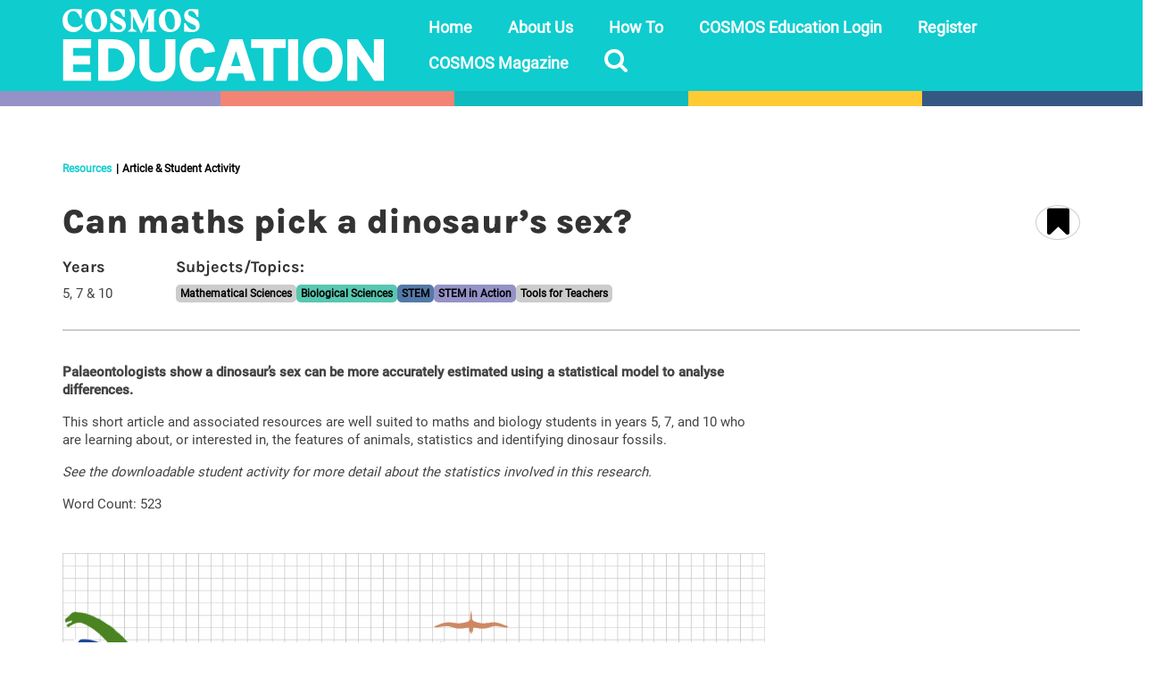

--- FILE ---
content_type: text/html; charset=UTF-8
request_url: https://education.cosmosmagazine.com/can-maths-pick-a-dinosaurs-sex/
body_size: 26268
content:
<!DOCTYPE html>
<html class="no-js" lang="en-AU" prefix="og: https://ogp.me/ns#" itemscope="itemscope" itemtype="https://schema.org/WebPage">
<head>
  <meta charset="UTF-8">
  <meta name="viewport" content="width=device-width, initial-scale=1.0">
  <meta http-equiv="X-UA-Compatible" content="IE=edge">
  
<!-- Search Engine Optimisation by Rank Math PRO - https://rankmath.com/ -->
<title>Can maths pick a dinosaur&#039;s sex? - COSMOS Education</title>
<meta name="description" content="Palaeontologists show a dinosaur&#039;s sex can be estimated more accurately using a statistical model to analyse differences."/>
<meta name="robots" content="follow, index, max-snippet:-1, max-video-preview:-1, max-image-preview:large"/>
<link rel="canonical" href="https://education.cosmosmagazine.com/can-maths-pick-a-dinosaurs-sex/" />
<meta property="og:locale" content="en_US" />
<meta property="og:type" content="article" />
<meta property="og:title" content="Can maths pick a dinosaur&#039;s sex? - COSMOS Education" />
<meta property="og:description" content="Palaeontologists show a dinosaur&#039;s sex can be estimated more accurately using a statistical model to analyse differences." />
<meta property="og:url" content="https://education.cosmosmagazine.com/can-maths-pick-a-dinosaurs-sex/" />
<meta property="og:site_name" content="COSMOS Education" />
<meta property="article:publisher" content="https://www.facebook.com/RiAus/" />
<meta property="article:tag" content="age of dinosaurs" />
<meta property="article:tag" content="applications of maths" />
<meta property="article:tag" content="applying maths" />
<meta property="article:tag" content="Biological Science" />
<meta property="article:tag" content="Biological Sciences" />
<meta property="article:tag" content="Biology" />
<meta property="article:tag" content="Careers in Maths" />
<meta property="article:tag" content="data collection" />
<meta property="article:tag" content="data points" />
<meta property="article:tag" content="dinosaur" />
<meta property="article:tag" content="dinosaur research" />
<meta property="article:tag" content="effect size statistics" />
<meta property="article:tag" content="evolution of dinosaur" />
<meta property="article:tag" content="features of animals" />
<meta property="article:tag" content="features of dinosaurs" />
<meta property="article:tag" content="features of females" />
<meta property="article:tag" content="features of males" />
<meta property="article:tag" content="fossil data" />
<meta property="article:tag" content="fossil discovery" />
<meta property="article:tag" content="fossil evidence" />
<meta property="article:tag" content="how big were dinosaurs?" />
<meta property="article:tag" content="how do we know about dinosaurs?" />
<meta property="article:tag" content="is maths important?" />
<meta property="article:tag" content="learning maths" />
<meta property="article:tag" content="Make maths relevant" />
<meta property="article:tag" content="math examples" />
<meta property="article:tag" content="math questions" />
<meta property="article:tag" content="mathematical modeling" />
<meta property="article:tag" content="maths" />
<meta property="article:tag" content="maths activity" />
<meta property="article:tag" content="maths and biology" />
<meta property="article:tag" content="maths and science" />
<meta property="article:tag" content="Maths in action" />
<meta property="article:tag" content="maths in context" />
<meta property="article:tag" content="maths news" />
<meta property="article:tag" content="maths research" />
<meta property="article:tag" content="maths resource" />
<meta property="article:tag" content="maths skills" />
<meta property="article:tag" content="real life maths" />
<meta property="article:tag" content="real world maths" />
<meta property="article:tag" content="resources for teaching from home" />
<meta property="article:tag" content="significance testing" />
<meta property="article:tag" content="species adaptations" />
<meta property="article:tag" content="statistical testing" />
<meta property="article:tag" content="Statistics" />
<meta property="article:tag" content="Teacher resource" />
<meta property="article:tag" content="teaching about dinosaurs" />
<meta property="article:tag" content="were dinosaurs female" />
<meta property="article:tag" content="were dinosaurs male" />
<meta property="article:tag" content="what is maths?" />
<meta property="article:tag" content="what to learn from fossils" />
<meta property="article:tag" content="why do I need maths?" />
<meta property="article:tag" content="Why do I need to do maths?" />
<meta property="article:tag" content="why do maths?" />
<meta property="article:tag" content="why should I learn maths?" />
<meta property="article:tag" content="Year 10" />
<meta property="article:tag" content="Year 5" />
<meta property="article:tag" content="Year 7" />
<meta property="article:section" content="STEM in Action" />
<meta property="og:updated_time" content="2023-09-08T13:05:39+10:30" />
<meta property="og:image" content="https://education.cosmosmagazine.com/wp-content/uploads/2020/09/040920_can-maths-pick-dinosaurs-sex_640x360.png" />
<meta property="og:image:secure_url" content="https://education.cosmosmagazine.com/wp-content/uploads/2020/09/040920_can-maths-pick-dinosaurs-sex_640x360.png" />
<meta property="og:image:width" content="640" />
<meta property="og:image:height" content="360" />
<meta property="og:image:alt" content="dinosaur&#039;s sex" />
<meta property="og:image:type" content="image/png" />
<meta property="article:published_time" content="2020-09-07T08:00:55+10:30" />
<meta property="article:modified_time" content="2023-09-08T13:05:39+10:30" />
<meta name="twitter:card" content="summary_large_image" />
<meta name="twitter:title" content="Can maths pick a dinosaur&#039;s sex? - COSMOS Education" />
<meta name="twitter:description" content="Palaeontologists show a dinosaur&#039;s sex can be estimated more accurately using a statistical model to analyse differences." />
<meta name="twitter:site" content="@riaus" />
<meta name="twitter:creator" content="@riaus" />
<meta name="twitter:image" content="https://education.cosmosmagazine.com/wp-content/uploads/2020/09/040920_can-maths-pick-dinosaurs-sex_640x360.png" />
<meta name="twitter:label1" content="Written by" />
<meta name="twitter:data1" content="Jennifer Chalmers" />
<meta name="twitter:label2" content="Time to read" />
<meta name="twitter:data2" content="5 minutes" />
<script type="application/ld+json" class="rank-math-schema-pro">{"@context":"https://schema.org","@graph":[{"@type":"Organization","@id":"https://education.cosmosmagazine.com/#organization","name":"RiAus Education","url":"https://education.cosmosmagazine.com","sameAs":["https://www.facebook.com/RiAus/","https://twitter.com/riaus"],"logo":{"@type":"ImageObject","@id":"https://education.cosmosmagazine.com/#logo","url":"https://education.cosmosmagazine.com/wp-content/uploads/2022/10/RiAus_Education-mono-1900sq.png","contentUrl":"https://education.cosmosmagazine.com/wp-content/uploads/2022/10/RiAus_Education-mono-1900sq.png","caption":"RiAus Education","inLanguage":"en-AU","width":"1900","height":"1900"}},{"@type":"WebSite","@id":"https://education.cosmosmagazine.com/#website","url":"https://education.cosmosmagazine.com","name":"RiAus Education","publisher":{"@id":"https://education.cosmosmagazine.com/#organization"},"inLanguage":"en-AU"},{"@type":"ImageObject","@id":"https://education.cosmosmagazine.com/wp-content/uploads/2020/09/040920_can-maths-pick-dinosaurs-sex_640x360.png","url":"https://education.cosmosmagazine.com/wp-content/uploads/2020/09/040920_can-maths-pick-dinosaurs-sex_640x360.png","width":"640","height":"360","inLanguage":"en-AU"},{"@type":"WebPage","@id":"https://education.cosmosmagazine.com/can-maths-pick-a-dinosaurs-sex/#webpage","url":"https://education.cosmosmagazine.com/can-maths-pick-a-dinosaurs-sex/","name":"Can maths pick a dinosaur&#039;s sex? - COSMOS Education","datePublished":"2020-09-07T08:00:55+10:30","dateModified":"2023-09-08T13:05:39+10:30","isPartOf":{"@id":"https://education.cosmosmagazine.com/#website"},"primaryImageOfPage":{"@id":"https://education.cosmosmagazine.com/wp-content/uploads/2020/09/040920_can-maths-pick-dinosaurs-sex_640x360.png"},"inLanguage":"en-AU"},{"@type":"Person","@id":"https://education.cosmosmagazine.com/can-maths-pick-a-dinosaurs-sex/#author","name":"Jennifer Chalmers","image":{"@type":"ImageObject","@id":"https://secure.gravatar.com/avatar/eacc3c57eaf980e28119f2ff72c12e0a?s=96&amp;d=mm&amp;r=g","url":"https://secure.gravatar.com/avatar/eacc3c57eaf980e28119f2ff72c12e0a?s=96&amp;d=mm&amp;r=g","caption":"Jennifer Chalmers","inLanguage":"en-AU"},"worksFor":{"@id":"https://education.cosmosmagazine.com/#organization"}},{"@type":"Article","headline":"Can maths pick a dinosaur&#039;s sex? - COSMOS Education","keywords":"dinosaur's sex","datePublished":"2020-09-07T08:00:55+10:30","dateModified":"2023-09-08T13:05:39+10:30","author":{"@id":"https://education.cosmosmagazine.com/can-maths-pick-a-dinosaurs-sex/#author","name":"Jennifer Chalmers"},"publisher":{"@id":"https://education.cosmosmagazine.com/#organization"},"description":"Palaeontologists show a dinosaur&#039;s sex can be estimated more accurately using a statistical model to analyse differences.","name":"Can maths pick a dinosaur&#039;s sex? - COSMOS Education","@id":"https://education.cosmosmagazine.com/can-maths-pick-a-dinosaurs-sex/#richSnippet","isPartOf":{"@id":"https://education.cosmosmagazine.com/can-maths-pick-a-dinosaurs-sex/#webpage"},"image":{"@id":"https://education.cosmosmagazine.com/wp-content/uploads/2020/09/040920_can-maths-pick-dinosaurs-sex_640x360.png"},"inLanguage":"en-AU","mainEntityOfPage":{"@id":"https://education.cosmosmagazine.com/can-maths-pick-a-dinosaurs-sex/#webpage"}}]}</script>
<!-- /Rank Math WordPress SEO plugin -->

<link rel='dns-prefetch' href='//education.cosmosmagazine.com' />
<link rel='dns-prefetch' href='//cdn.jsdelivr.net' />
<link rel="alternate" type="application/rss+xml" title="COSMOS Education &raquo; Feed" href="https://education.cosmosmagazine.com/feed/" />
<script type="text/javascript">
/* <![CDATA[ */
window._wpemojiSettings = {"baseUrl":"https:\/\/s.w.org\/images\/core\/emoji\/14.0.0\/72x72\/","ext":".png","svgUrl":"https:\/\/s.w.org\/images\/core\/emoji\/14.0.0\/svg\/","svgExt":".svg","source":{"concatemoji":"https:\/\/education.cosmosmagazine.com\/wp-includes\/js\/wp-emoji-release.min.js?ver=f33884e6dfc4b589d63db0cc77c07025"}};
/*! This file is auto-generated */
!function(i,n){var o,s,e;function c(e){try{var t={supportTests:e,timestamp:(new Date).valueOf()};sessionStorage.setItem(o,JSON.stringify(t))}catch(e){}}function p(e,t,n){e.clearRect(0,0,e.canvas.width,e.canvas.height),e.fillText(t,0,0);var t=new Uint32Array(e.getImageData(0,0,e.canvas.width,e.canvas.height).data),r=(e.clearRect(0,0,e.canvas.width,e.canvas.height),e.fillText(n,0,0),new Uint32Array(e.getImageData(0,0,e.canvas.width,e.canvas.height).data));return t.every(function(e,t){return e===r[t]})}function u(e,t,n){switch(t){case"flag":return n(e,"\ud83c\udff3\ufe0f\u200d\u26a7\ufe0f","\ud83c\udff3\ufe0f\u200b\u26a7\ufe0f")?!1:!n(e,"\ud83c\uddfa\ud83c\uddf3","\ud83c\uddfa\u200b\ud83c\uddf3")&&!n(e,"\ud83c\udff4\udb40\udc67\udb40\udc62\udb40\udc65\udb40\udc6e\udb40\udc67\udb40\udc7f","\ud83c\udff4\u200b\udb40\udc67\u200b\udb40\udc62\u200b\udb40\udc65\u200b\udb40\udc6e\u200b\udb40\udc67\u200b\udb40\udc7f");case"emoji":return!n(e,"\ud83e\udef1\ud83c\udffb\u200d\ud83e\udef2\ud83c\udfff","\ud83e\udef1\ud83c\udffb\u200b\ud83e\udef2\ud83c\udfff")}return!1}function f(e,t,n){var r="undefined"!=typeof WorkerGlobalScope&&self instanceof WorkerGlobalScope?new OffscreenCanvas(300,150):i.createElement("canvas"),a=r.getContext("2d",{willReadFrequently:!0}),o=(a.textBaseline="top",a.font="600 32px Arial",{});return e.forEach(function(e){o[e]=t(a,e,n)}),o}function t(e){var t=i.createElement("script");t.src=e,t.defer=!0,i.head.appendChild(t)}"undefined"!=typeof Promise&&(o="wpEmojiSettingsSupports",s=["flag","emoji"],n.supports={everything:!0,everythingExceptFlag:!0},e=new Promise(function(e){i.addEventListener("DOMContentLoaded",e,{once:!0})}),new Promise(function(t){var n=function(){try{var e=JSON.parse(sessionStorage.getItem(o));if("object"==typeof e&&"number"==typeof e.timestamp&&(new Date).valueOf()<e.timestamp+604800&&"object"==typeof e.supportTests)return e.supportTests}catch(e){}return null}();if(!n){if("undefined"!=typeof Worker&&"undefined"!=typeof OffscreenCanvas&&"undefined"!=typeof URL&&URL.createObjectURL&&"undefined"!=typeof Blob)try{var e="postMessage("+f.toString()+"("+[JSON.stringify(s),u.toString(),p.toString()].join(",")+"));",r=new Blob([e],{type:"text/javascript"}),a=new Worker(URL.createObjectURL(r),{name:"wpTestEmojiSupports"});return void(a.onmessage=function(e){c(n=e.data),a.terminate(),t(n)})}catch(e){}c(n=f(s,u,p))}t(n)}).then(function(e){for(var t in e)n.supports[t]=e[t],n.supports.everything=n.supports.everything&&n.supports[t],"flag"!==t&&(n.supports.everythingExceptFlag=n.supports.everythingExceptFlag&&n.supports[t]);n.supports.everythingExceptFlag=n.supports.everythingExceptFlag&&!n.supports.flag,n.DOMReady=!1,n.readyCallback=function(){n.DOMReady=!0}}).then(function(){return e}).then(function(){var e;n.supports.everything||(n.readyCallback(),(e=n.source||{}).concatemoji?t(e.concatemoji):e.wpemoji&&e.twemoji&&(t(e.twemoji),t(e.wpemoji)))}))}((window,document),window._wpemojiSettings);
/* ]]> */
</script>
<style id='wp-emoji-styles-inline-css' type='text/css'>

	img.wp-smiley, img.emoji {
		display: inline !important;
		border: none !important;
		box-shadow: none !important;
		height: 1em !important;
		width: 1em !important;
		margin: 0 0.07em !important;
		vertical-align: -0.1em !important;
		background: none !important;
		padding: 0 !important;
	}
</style>
<style id='safe-svg-svg-icon-style-inline-css' type='text/css'>
.safe-svg-cover{text-align:center}.safe-svg-cover .safe-svg-inside{display:inline-block;max-width:100%}.safe-svg-cover svg{height:100%;max-height:100%;max-width:100%;width:100%}

</style>
<style id='classic-theme-styles-inline-css' type='text/css'>
/*! This file is auto-generated */
.wp-block-button__link{color:#fff;background-color:#32373c;border-radius:9999px;box-shadow:none;text-decoration:none;padding:calc(.667em + 2px) calc(1.333em + 2px);font-size:1.125em}.wp-block-file__button{background:#32373c;color:#fff;text-decoration:none}
</style>
<style id='global-styles-inline-css' type='text/css'>
body{--wp--preset--color--black: #000;--wp--preset--color--cyan-bluish-gray: #abb8c3;--wp--preset--color--white: #fff;--wp--preset--color--pale-pink: #f78da7;--wp--preset--color--vivid-red: #cf2e2e;--wp--preset--color--luminous-vivid-orange: #ff6900;--wp--preset--color--luminous-vivid-amber: #fcb900;--wp--preset--color--light-green-cyan: #7bdcb5;--wp--preset--color--vivid-green-cyan: #00d084;--wp--preset--color--pale-cyan-blue: #8ed1fc;--wp--preset--color--vivid-cyan-blue: #0693e3;--wp--preset--color--vivid-purple: #9b51e0;--wp--preset--color--virtue-primary: #000000;--wp--preset--color--virtue-primary-light: #416b9f;--wp--preset--color--very-light-gray: #eee;--wp--preset--color--very-dark-gray: #444;--wp--preset--gradient--vivid-cyan-blue-to-vivid-purple: linear-gradient(135deg,rgba(6,147,227,1) 0%,rgb(155,81,224) 100%);--wp--preset--gradient--light-green-cyan-to-vivid-green-cyan: linear-gradient(135deg,rgb(122,220,180) 0%,rgb(0,208,130) 100%);--wp--preset--gradient--luminous-vivid-amber-to-luminous-vivid-orange: linear-gradient(135deg,rgba(252,185,0,1) 0%,rgba(255,105,0,1) 100%);--wp--preset--gradient--luminous-vivid-orange-to-vivid-red: linear-gradient(135deg,rgba(255,105,0,1) 0%,rgb(207,46,46) 100%);--wp--preset--gradient--very-light-gray-to-cyan-bluish-gray: linear-gradient(135deg,rgb(238,238,238) 0%,rgb(169,184,195) 100%);--wp--preset--gradient--cool-to-warm-spectrum: linear-gradient(135deg,rgb(74,234,220) 0%,rgb(151,120,209) 20%,rgb(207,42,186) 40%,rgb(238,44,130) 60%,rgb(251,105,98) 80%,rgb(254,248,76) 100%);--wp--preset--gradient--blush-light-purple: linear-gradient(135deg,rgb(255,206,236) 0%,rgb(152,150,240) 100%);--wp--preset--gradient--blush-bordeaux: linear-gradient(135deg,rgb(254,205,165) 0%,rgb(254,45,45) 50%,rgb(107,0,62) 100%);--wp--preset--gradient--luminous-dusk: linear-gradient(135deg,rgb(255,203,112) 0%,rgb(199,81,192) 50%,rgb(65,88,208) 100%);--wp--preset--gradient--pale-ocean: linear-gradient(135deg,rgb(255,245,203) 0%,rgb(182,227,212) 50%,rgb(51,167,181) 100%);--wp--preset--gradient--electric-grass: linear-gradient(135deg,rgb(202,248,128) 0%,rgb(113,206,126) 100%);--wp--preset--gradient--midnight: linear-gradient(135deg,rgb(2,3,129) 0%,rgb(40,116,252) 100%);--wp--preset--font-size--small: 13px;--wp--preset--font-size--medium: 20px;--wp--preset--font-size--large: 36px;--wp--preset--font-size--x-large: 42px;--wp--preset--spacing--20: 0.44rem;--wp--preset--spacing--30: 0.67rem;--wp--preset--spacing--40: 1rem;--wp--preset--spacing--50: 1.5rem;--wp--preset--spacing--60: 2.25rem;--wp--preset--spacing--70: 3.38rem;--wp--preset--spacing--80: 5.06rem;--wp--preset--shadow--natural: 6px 6px 9px rgba(0, 0, 0, 0.2);--wp--preset--shadow--deep: 12px 12px 50px rgba(0, 0, 0, 0.4);--wp--preset--shadow--sharp: 6px 6px 0px rgba(0, 0, 0, 0.2);--wp--preset--shadow--outlined: 6px 6px 0px -3px rgba(255, 255, 255, 1), 6px 6px rgba(0, 0, 0, 1);--wp--preset--shadow--crisp: 6px 6px 0px rgba(0, 0, 0, 1);}:where(.is-layout-flex){gap: 0.5em;}:where(.is-layout-grid){gap: 0.5em;}body .is-layout-flow > .alignleft{float: left;margin-inline-start: 0;margin-inline-end: 2em;}body .is-layout-flow > .alignright{float: right;margin-inline-start: 2em;margin-inline-end: 0;}body .is-layout-flow > .aligncenter{margin-left: auto !important;margin-right: auto !important;}body .is-layout-constrained > .alignleft{float: left;margin-inline-start: 0;margin-inline-end: 2em;}body .is-layout-constrained > .alignright{float: right;margin-inline-start: 2em;margin-inline-end: 0;}body .is-layout-constrained > .aligncenter{margin-left: auto !important;margin-right: auto !important;}body .is-layout-constrained > :where(:not(.alignleft):not(.alignright):not(.alignfull)){max-width: var(--wp--style--global--content-size);margin-left: auto !important;margin-right: auto !important;}body .is-layout-constrained > .alignwide{max-width: var(--wp--style--global--wide-size);}body .is-layout-flex{display: flex;}body .is-layout-flex{flex-wrap: wrap;align-items: center;}body .is-layout-flex > *{margin: 0;}body .is-layout-grid{display: grid;}body .is-layout-grid > *{margin: 0;}:where(.wp-block-columns.is-layout-flex){gap: 2em;}:where(.wp-block-columns.is-layout-grid){gap: 2em;}:where(.wp-block-post-template.is-layout-flex){gap: 1.25em;}:where(.wp-block-post-template.is-layout-grid){gap: 1.25em;}.has-black-color{color: var(--wp--preset--color--black) !important;}.has-cyan-bluish-gray-color{color: var(--wp--preset--color--cyan-bluish-gray) !important;}.has-white-color{color: var(--wp--preset--color--white) !important;}.has-pale-pink-color{color: var(--wp--preset--color--pale-pink) !important;}.has-vivid-red-color{color: var(--wp--preset--color--vivid-red) !important;}.has-luminous-vivid-orange-color{color: var(--wp--preset--color--luminous-vivid-orange) !important;}.has-luminous-vivid-amber-color{color: var(--wp--preset--color--luminous-vivid-amber) !important;}.has-light-green-cyan-color{color: var(--wp--preset--color--light-green-cyan) !important;}.has-vivid-green-cyan-color{color: var(--wp--preset--color--vivid-green-cyan) !important;}.has-pale-cyan-blue-color{color: var(--wp--preset--color--pale-cyan-blue) !important;}.has-vivid-cyan-blue-color{color: var(--wp--preset--color--vivid-cyan-blue) !important;}.has-vivid-purple-color{color: var(--wp--preset--color--vivid-purple) !important;}.has-black-background-color{background-color: var(--wp--preset--color--black) !important;}.has-cyan-bluish-gray-background-color{background-color: var(--wp--preset--color--cyan-bluish-gray) !important;}.has-white-background-color{background-color: var(--wp--preset--color--white) !important;}.has-pale-pink-background-color{background-color: var(--wp--preset--color--pale-pink) !important;}.has-vivid-red-background-color{background-color: var(--wp--preset--color--vivid-red) !important;}.has-luminous-vivid-orange-background-color{background-color: var(--wp--preset--color--luminous-vivid-orange) !important;}.has-luminous-vivid-amber-background-color{background-color: var(--wp--preset--color--luminous-vivid-amber) !important;}.has-light-green-cyan-background-color{background-color: var(--wp--preset--color--light-green-cyan) !important;}.has-vivid-green-cyan-background-color{background-color: var(--wp--preset--color--vivid-green-cyan) !important;}.has-pale-cyan-blue-background-color{background-color: var(--wp--preset--color--pale-cyan-blue) !important;}.has-vivid-cyan-blue-background-color{background-color: var(--wp--preset--color--vivid-cyan-blue) !important;}.has-vivid-purple-background-color{background-color: var(--wp--preset--color--vivid-purple) !important;}.has-black-border-color{border-color: var(--wp--preset--color--black) !important;}.has-cyan-bluish-gray-border-color{border-color: var(--wp--preset--color--cyan-bluish-gray) !important;}.has-white-border-color{border-color: var(--wp--preset--color--white) !important;}.has-pale-pink-border-color{border-color: var(--wp--preset--color--pale-pink) !important;}.has-vivid-red-border-color{border-color: var(--wp--preset--color--vivid-red) !important;}.has-luminous-vivid-orange-border-color{border-color: var(--wp--preset--color--luminous-vivid-orange) !important;}.has-luminous-vivid-amber-border-color{border-color: var(--wp--preset--color--luminous-vivid-amber) !important;}.has-light-green-cyan-border-color{border-color: var(--wp--preset--color--light-green-cyan) !important;}.has-vivid-green-cyan-border-color{border-color: var(--wp--preset--color--vivid-green-cyan) !important;}.has-pale-cyan-blue-border-color{border-color: var(--wp--preset--color--pale-cyan-blue) !important;}.has-vivid-cyan-blue-border-color{border-color: var(--wp--preset--color--vivid-cyan-blue) !important;}.has-vivid-purple-border-color{border-color: var(--wp--preset--color--vivid-purple) !important;}.has-vivid-cyan-blue-to-vivid-purple-gradient-background{background: var(--wp--preset--gradient--vivid-cyan-blue-to-vivid-purple) !important;}.has-light-green-cyan-to-vivid-green-cyan-gradient-background{background: var(--wp--preset--gradient--light-green-cyan-to-vivid-green-cyan) !important;}.has-luminous-vivid-amber-to-luminous-vivid-orange-gradient-background{background: var(--wp--preset--gradient--luminous-vivid-amber-to-luminous-vivid-orange) !important;}.has-luminous-vivid-orange-to-vivid-red-gradient-background{background: var(--wp--preset--gradient--luminous-vivid-orange-to-vivid-red) !important;}.has-very-light-gray-to-cyan-bluish-gray-gradient-background{background: var(--wp--preset--gradient--very-light-gray-to-cyan-bluish-gray) !important;}.has-cool-to-warm-spectrum-gradient-background{background: var(--wp--preset--gradient--cool-to-warm-spectrum) !important;}.has-blush-light-purple-gradient-background{background: var(--wp--preset--gradient--blush-light-purple) !important;}.has-blush-bordeaux-gradient-background{background: var(--wp--preset--gradient--blush-bordeaux) !important;}.has-luminous-dusk-gradient-background{background: var(--wp--preset--gradient--luminous-dusk) !important;}.has-pale-ocean-gradient-background{background: var(--wp--preset--gradient--pale-ocean) !important;}.has-electric-grass-gradient-background{background: var(--wp--preset--gradient--electric-grass) !important;}.has-midnight-gradient-background{background: var(--wp--preset--gradient--midnight) !important;}.has-small-font-size{font-size: var(--wp--preset--font-size--small) !important;}.has-medium-font-size{font-size: var(--wp--preset--font-size--medium) !important;}.has-large-font-size{font-size: var(--wp--preset--font-size--large) !important;}.has-x-large-font-size{font-size: var(--wp--preset--font-size--x-large) !important;}
.wp-block-navigation a:where(:not(.wp-element-button)){color: inherit;}
:where(.wp-block-post-template.is-layout-flex){gap: 1.25em;}:where(.wp-block-post-template.is-layout-grid){gap: 1.25em;}
:where(.wp-block-columns.is-layout-flex){gap: 2em;}:where(.wp-block-columns.is-layout-grid){gap: 2em;}
.wp-block-pullquote{font-size: 1.5em;line-height: 1.6;}
</style>
<link rel='stylesheet' id='uaf_client_css-css' href='https://education.cosmosmagazine.com/wp-content/uploads/useanyfont/uaf.css?x50614&amp;ver=1701068882' type='text/css' media='all' />
<link rel='stylesheet' id='zurlcustom-style-css' href='https://education.cosmosmagazine.com/wp-content/plugins/z-url-preview/zurlplugin.css?x50614&amp;ver=f33884e6dfc4b589d63db0cc77c07025' type='text/css' media='all' />
<style id='zurlcustom-style-inline-css' type='text/css'>
#at_zurlpreview img {
				width: 100%;
				max-width:100%;
 			}
</style>
<link rel='stylesheet' id='virtue-child-main-css' href='https://education.cosmosmagazine.com/wp-content/themes/virtue_child/build/style.css?x50614&amp;ver=1768882294' type='text/css' media='all' />
<link rel='stylesheet' id='algolia-style-css' href='https://cdn.jsdelivr.net/npm/instantsearch.css@7.3.1/themes/reset-min.css?ver=f33884e6dfc4b589d63db0cc77c07025' type='text/css' media='all' />
<link rel='stylesheet' id='js_composer_front-css' href='https://education.cosmosmagazine.com/wp-content/plugins/js_composer/assets/css/js_composer.min.css?x50614&amp;ver=7.2' type='text/css' media='all' />
<style id='kadence-blocks-global-variables-inline-css' type='text/css'>
:root {--global-kb-font-size-sm:clamp(0.8rem, 0.73rem + 0.217vw, 0.9rem);--global-kb-font-size-md:clamp(1.1rem, 0.995rem + 0.326vw, 1.25rem);--global-kb-font-size-lg:clamp(1.75rem, 1.576rem + 0.543vw, 2rem);--global-kb-font-size-xl:clamp(2.25rem, 1.728rem + 1.63vw, 3rem);--global-kb-font-size-xxl:clamp(2.5rem, 1.456rem + 3.26vw, 4rem);--global-kb-font-size-xxxl:clamp(2.75rem, 0.489rem + 7.065vw, 6rem);}:root {--global-palette1: #3182CE;--global-palette2: #2B6CB0;--global-palette3: #1A202C;--global-palette4: #2D3748;--global-palette5: #4A5568;--global-palette6: #718096;--global-palette7: #EDF2F7;--global-palette8: #F7FAFC;--global-palette9: #ffffff;}
</style>
<link rel='stylesheet' id='virtue_theme-css' href='https://education.cosmosmagazine.com/wp-content/themes/virtue/assets/css/virtue.css?x50614&amp;ver=3.4.8' type='text/css' media='all' />
<link rel='stylesheet' id='virtue_skin-css' href='https://education.cosmosmagazine.com/wp-content/themes/virtue/assets/css/skins/default.css?x50614&amp;ver=3.4.8' type='text/css' media='all' />
<link rel='stylesheet' id='virtue_child-css' href='https://education.cosmosmagazine.com/wp-content/themes/virtue_child/style.css?x50614&amp;ver=1.0.0' type='text/css' media='all' />
<script type="text/javascript" src="https://education.cosmosmagazine.com/wp-includes/js/jquery/jquery.min.js?x50614&amp;ver=3.7.1" id="jquery-core-js"></script>
<script type="text/javascript" src="https://education.cosmosmagazine.com/wp-includes/js/jquery/jquery-migrate.min.js?x50614&amp;ver=3.4.1" id="jquery-migrate-js"></script>
<script type="text/javascript" id="file_uploads_nfpluginsettings-js-extra">
/* <![CDATA[ */
var params = {"clearLogRestUrl":"https:\/\/education.cosmosmagazine.com\/wp-json\/nf-file-uploads\/debug-log\/delete-all","clearLogButtonId":"file_uploads_clear_debug_logger","downloadLogRestUrl":"https:\/\/education.cosmosmagazine.com\/wp-json\/nf-file-uploads\/debug-log\/get-all","downloadLogButtonId":"file_uploads_download_debug_logger"};
/* ]]> */
</script>
<script type="text/javascript" src="https://education.cosmosmagazine.com/wp-content/plugins/ninja-forms-uploads/assets/js/nfpluginsettings.js?x50614&amp;ver=3.3.16" id="file_uploads_nfpluginsettings-js"></script>
<script type="text/javascript" src="https://education.cosmosmagazine.com/wp-content/plugins/wp-hide-post/public/js/wp-hide-post-public.js?x50614&amp;ver=2.0.10" id="wp-hide-post-js"></script>
<script type="text/javascript" src="https://cdn.jsdelivr.net/npm/algoliasearch@4.5.1/dist/algoliasearch-lite.umd.js?ver=f33884e6dfc4b589d63db0cc77c07025" id="algolia-lite-js"></script>
<script type="text/javascript" src="https://cdn.jsdelivr.net/npm/instantsearch.js@4.8.3/dist/instantsearch.production.min.js?ver=f33884e6dfc4b589d63db0cc77c07025" id="algolia-prod-js"></script>
<!--[if lt IE 9]>
<script type="text/javascript" src="https://education.cosmosmagazine.com/wp-content/themes/virtue/assets/js/vendor/respond.min.js?x50614&amp;ver=f33884e6dfc4b589d63db0cc77c07025" id="virtue-respond-js"></script>
<![endif]-->
<script type="text/javascript" id="favorites-js-extra">
/* <![CDATA[ */
var favorites_data = {"ajaxurl":"https:\/\/education.cosmosmagazine.com\/wp-admin\/admin-ajax.php","nonce":"5dc2ca2056","favorite":" <i class=\"icon-bookmark\"><\/i>","favorited":" <i class=\"icon-bookmark\"><\/i>","includecount":"","indicate_loading":"1","loading_text":"","loading_image":"","loading_image_active":"","loading_image_preload":"","cache_enabled":"1","button_options":{"button_type":"custom","custom_colors":false,"box_shadow":false,"include_count":false,"default":{"background_default":false,"border_default":false,"text_default":false,"icon_default":false,"count_default":false},"active":{"background_active":false,"border_active":false,"text_active":false,"icon_active":false,"count_active":false}},"authentication_modal_content":"<p>Please login to add favorites.<\/p>\n<p><a href=\"#\" data-favorites-modal-close>Dismiss this notice<\/a><\/p>\n","authentication_redirect":"","dev_mode":"","logged_in":"","user_id":"0","authentication_redirect_url":"https:\/\/education.cosmosmagazine.com\/wp-login.php"};
/* ]]> */
</script>
<script type="text/javascript" src="https://education.cosmosmagazine.com/wp-content/plugins/favorites/assets/js/favorites.min.js?x50614&amp;ver=2.3.3" id="favorites-js"></script>
<script></script><link rel="https://api.w.org/" href="https://education.cosmosmagazine.com/wp-json/" /><link rel="alternate" type="application/json" href="https://education.cosmosmagazine.com/wp-json/wp/v2/posts/11047" /><link rel="EditURI" type="application/rsd+xml" title="RSD" href="https://education.cosmosmagazine.com/xmlrpc.php?rsd" />

<link rel='shortlink' href='https://education.cosmosmagazine.com/?p=11047' />
<link rel="alternate" type="application/json+oembed" href="https://education.cosmosmagazine.com/wp-json/oembed/1.0/embed?url=https%3A%2F%2Feducation.cosmosmagazine.com%2Fcan-maths-pick-a-dinosaurs-sex%2F" />
<link rel="alternate" type="text/xml+oembed" href="https://education.cosmosmagazine.com/wp-json/oembed/1.0/embed?url=https%3A%2F%2Feducation.cosmosmagazine.com%2Fcan-maths-pick-a-dinosaurs-sex%2F&#038;format=xml" />
<!-- Google Tag Manager -->
<script>(function(w,d,s,l,i){w[l]=w[l]||[];w[l].push({'gtm.start':
new Date().getTime(),event:'gtm.js'});var f=d.getElementsByTagName(s)[0],
j=d.createElement(s),dl=l!='dataLayer'?'&l='+l:'';j.async=true;j.src=
'https://www.googletagmanager.com/gtm.js?id='+i+dl;f.parentNode.insertBefore(j,f);
})(window,document,'script','dataLayer','GTM-MFPSVZH');</script>
<!-- End Google Tag Manager -->
<style type="text/css">#logo {padding-top:10px;}#logo {padding-bottom:10px;}#logo {margin-left:0px;}#logo {margin-right:0px;}#nav-main {margin-top:10px;}#nav-main {margin-bottom:10px;}.headerfont, .tp-caption {font-family:Lato;}.topbarmenu ul li {font-family:Open Sans;}.home-message:hover {background-color:#000000; background-color: rgba(0, 0, 0, 0.6);}
  nav.woocommerce-pagination ul li a:hover, .wp-pagenavi a:hover, .panel-heading .accordion-toggle, .variations .kad_radio_variations label:hover, .variations .kad_radio_variations label.selectedValue {border-color: #000000;}
  a, #nav-main ul.sf-menu ul li a:hover, .product_price ins .amount, .price ins .amount, .color_primary, .primary-color, #logo a.brand, #nav-main ul.sf-menu a:hover,
  .woocommerce-message:before, .woocommerce-info:before, #nav-second ul.sf-menu a:hover, .footerclass a:hover, .posttags a:hover, .subhead a:hover, .nav-trigger-case:hover .kad-menu-name, 
  .nav-trigger-case:hover .kad-navbtn, #kadbreadcrumbs a:hover, #wp-calendar a, .star-rating, .has-virtue-primary-color {color: #000000;}
.widget_price_filter .ui-slider .ui-slider-handle, .product_item .kad_add_to_cart:hover, .product_item:hover a.button:hover, .product_item:hover .kad_add_to_cart:hover, .kad-btn-primary, html .woocommerce-page .widget_layered_nav ul.yith-wcan-label li a:hover, html .woocommerce-page .widget_layered_nav ul.yith-wcan-label li.chosen a,
.product-category.grid_item a:hover h5, .woocommerce-message .button, .widget_layered_nav_filters ul li a, .widget_layered_nav ul li.chosen a, .wpcf7 input.wpcf7-submit, .yith-wcan .yith-wcan-reset-navigation,
#containerfooter .menu li a:hover, .bg_primary, .portfolionav a:hover, .home-iconmenu a:hover, p.demo_store, .topclass, #commentform .form-submit #submit, .kad-hover-bg-primary:hover, .widget_shopping_cart_content .checkout,
.login .form-row .button, .variations .kad_radio_variations label.selectedValue, #payment #place_order, .wpcf7 input.wpcf7-back, .shop_table .actions input[type=submit].checkout-button, .cart_totals .checkout-button, input[type="submit"].button, .order-actions .button, .has-virtue-primary-background-color {background: #000000;}a:hover, .has-virtue-primary-light-color {color: #416b9f;} .kad-btn-primary:hover, .login .form-row .button:hover, #payment #place_order:hover, .yith-wcan .yith-wcan-reset-navigation:hover, .widget_shopping_cart_content .checkout:hover,
	.woocommerce-message .button:hover, #commentform .form-submit #submit:hover, .wpcf7 input.wpcf7-submit:hover, .widget_layered_nav_filters ul li a:hover, .cart_totals .checkout-button:hover,
	.widget_layered_nav ul li.chosen a:hover, .shop_table .actions input[type=submit].checkout-button:hover, .wpcf7 input.wpcf7-back:hover, .order-actions .button:hover, input[type="submit"].button:hover, .product_item:hover .kad_add_to_cart, .product_item:hover a.button, .has-virtue-primary-light-background-color {background: #416b9f;}input[type=number]::-webkit-inner-spin-button, input[type=number]::-webkit-outer-spin-button { -webkit-appearance: none; margin: 0; } input[type=number] {-moz-appearance: textfield;}.quantity input::-webkit-outer-spin-button,.quantity input::-webkit-inner-spin-button {display: none;}.headerclass {background:#0fccce    ;}.kad-hidepostauthortop, .postauthortop {display:none;}.product_item .product_details h5 {text-transform: none;}.product_item .product_details h5 {min-height:40px;}[class*="wp-image"] {-webkit-box-shadow: none;-moz-box-shadow: none;box-shadow: none;border:none;}[class*="wp-image"]:hover {-webkit-box-shadow: none;-moz-box-shadow: none;box-shadow: none;border:none;}.light-dropshaddow {-webkit-box-shadow: none;-moz-box-shadow: none;box-shadow: none;}.entry-content p { margin-bottom:16px;}</style><meta name="generator" content="Powered by WPBakery Page Builder - drag and drop page builder for WordPress."/>
<link rel="icon" href="https://education.cosmosmagazine.com/wp-content/uploads/2024/07/cropped-COSMOS-Edu-Website-Icon-32x32.png?x50614" sizes="32x32" />
<link rel="icon" href="https://education.cosmosmagazine.com/wp-content/uploads/2024/07/cropped-COSMOS-Edu-Website-Icon-192x192.png?x50614" sizes="192x192" />
<link rel="apple-touch-icon" href="https://education.cosmosmagazine.com/wp-content/uploads/2024/07/cropped-COSMOS-Edu-Website-Icon-180x180.png?x50614" />
<meta name="msapplication-TileImage" content="https://education.cosmosmagazine.com/wp-content/uploads/2024/07/cropped-COSMOS-Edu-Website-Icon-270x270.png" />
<style type="text/css" title="dynamic-css" class="options-output">header #logo a.brand,.logofont{font-family:Lato;line-height:40px;font-weight:400;font-style:normal;font-size:32px;}.kad_tagline{font-family:Lato;line-height:20px;font-weight:400;font-style:normal;color:#ffffff;font-size:14px;}.product_item .product_details h5{font-family:Lato;line-height:20px;font-weight:700;font-style:normal;font-size:16px;}h1{font-family:Lato;line-height:40px;font-weight:400;font-style:normal;font-size:38px;}h2{font-family:"Open Sans";line-height:24px;font-weight:600;font-style:normal;font-size:22px;}h3{font-family:"Open Sans";line-height:20px;font-weight:600;font-style:normal;font-size:18px;}h4{font-family:"Open Sans";line-height:19px;font-weight:600;font-style:normal;font-size:16px;}h5{font-family:"Open Sans";line-height:16px;font-weight:600;font-style:normal;font-size:14px;}body{font-family:"Open Sans";line-height:20px;font-weight:400;font-style:normal;font-size:15px;}#nav-main ul.sf-menu a{font-family:"Open Sans";line-height:20px;font-weight:600;font-style:normal;color:#ffffff;font-size:18px;}#nav-second ul.sf-menu a{font-family:Lato;line-height:22px;font-weight:400;font-style:normal;font-size:18px;}.kad-nav-inner .kad-mnav, .kad-mobile-nav .kad-nav-inner li a,.nav-trigger-case{font-family:"Open Sans";line-height:20px;font-weight:600;font-style:normal;color:#333333;font-size:18px;}</style><style type="text/css" data-type="vc_custom-css">table, th, td {
    border: 2px solid black;
}

tr, td {
    text-align: left !important;
}</style><noscript><style> .wpb_animate_when_almost_visible { opacity: 1; }</style></noscript></head>
<body class="post-template-default single single-post postid-11047 single-format-standard wp-embed-responsive wide can-maths-pick-a-dinosaurs-sex wpb-js-composer js-comp-ver-7.2 vc_responsive">
	<div id="kt-skip-link"><a href="#content">Skip to Main Content</a></div>
	<div id="wrapper" class="container">
	<header class="banner headerclass" itemscope itemtype="https://schema.org/WPHeader">
        <div class="container">
        <div class="row">
            <div class="col-md-4 clearfix kad-header-left">
                <div id="logo" class="logocase">
                    <a class="brand logofont" href="https://education.cosmosmagazine.com/">
                                                    <div id="thelogo">
                                <img src="https://education.cosmosmagazine.com/wp-content/uploads/2024/07/Cosmos-Education_stackedV2_white-1.svg?x50614" alt="COSMOS Education" width="372.06" height="85.21" class="kad-standard-logo" />
                                                            </div>
                                            </a>
                                    </div> <!-- Close #logo -->
            </div><!-- close logo span -->
                            <div class="col-md-8 kad-header-right">
                    <nav id="nav-main" class="clearfix" itemscope itemtype="https://schema.org/SiteNavigationElement">
                        <ul id="menu-main-menu" class="sf-menu"><li  class=" menu-item-38"><a href="https://education.cosmosmagazine.com/"><span>Home</span></a></li>
<li  class=" menu-item-47"><a href="https://education.cosmosmagazine.com/about/"><span>About Us</span></a></li>
<li  class=" menu-item-46"><a href="https://education.cosmosmagazine.com/how-to/"><span>How To</span></a></li>
<li  class=" menu-item-16138"><a href="https://education.cosmosmagazine.com/login/"><span>COSMOS Education Login</span></a></li>
<li  class=" menu-item-16339"><a href="https://education.cosmosmagazine.com/register/"><span>Register</span></a></li>
<li  class=" menu-item-21689"><a href="https://cosmosmagazine.com/"><span>COSMOS Magazine</span></a></li>
<li class="search-icon"> <a href="#search-scroll-target"><i class="icon-search"></i></a></li> </ul>                    </nav>
                </div> <!-- Close menuclass-->
                    </div> <!-- Close Row -->
                    <div id="mobile-nav-trigger" class="nav-trigger">
                <button class="nav-trigger-case mobileclass collapsed" data-toggle="collapse" data-target=".kad-nav-collapse">
                    <span class="kad-navbtn"><i class="icon-reorder"></i></span>
                    <span class="kad-menu-name">Menu</span>
                </button>
            </div>
            <div id="kad-mobile-nav" class="kad-mobile-nav">
                <div class="kad-nav-inner mobileclass">
                    <div class="kad-nav-collapse">
                        <ul id="menu-main-menu-1" class="kad-mnav"><li  class="menu-home menu-item-38"><a href="https://education.cosmosmagazine.com/"><span>Home</span></a></li>
<li  class="menu-about-us menu-item-47"><a href="https://education.cosmosmagazine.com/about/"><span>About Us</span></a></li>
<li  class="menu-how-to menu-item-46"><a href="https://education.cosmosmagazine.com/how-to/"><span>How To</span></a></li>
<li  class="menu-cosmos-education-login menu-item-16138"><a href="https://education.cosmosmagazine.com/login/"><span>COSMOS Education Login</span></a></li>
<li  class="menu-register menu-item-16339"><a href="https://education.cosmosmagazine.com/register/"><span>Register</span></a></li>
<li  class="menu-cosmos-magazine menu-item-21689"><a href="https://cosmosmagazine.com/"><span>COSMOS Magazine</span></a></li>
</ul>                    </div>
                </div>
            </div>
            </div> <!-- Close Container -->
        <div class="row header-color-bar"></div>
</header>	<div class="wrap contentclass" role="document">

	<div id="content" class="container">
    <div class="row single-article" itemscope itemtype="https://schema.org/BlogPosting">
        <div class="main col-md-12" role="main">
                            <article class="post-11047 post type-post status-publish format-standard has-post-thumbnail hentry category-stem-in-action category-tools-for-teachers tag-age-of-dinosaurs tag-applications-of-maths tag-applying-maths tag-biological-science tag-biological-sciences tag-biology tag-careers-in-maths tag-data-collection tag-data-points tag-dinosaur tag-dinosaur-research tag-effect-size-statistics tag-evolution-of-dinosaur tag-features-of-animals tag-features-of-dinosaurs tag-features-of-females tag-features-of-males tag-fossil-data tag-fossil-discovery tag-fossil-evidence tag-how-big-were-dinosaurs tag-how-do-we-know-about-dinosaurs tag-is-maths-important tag-learning-maths tag-make-maths-relevant tag-math-examples tag-math-questions tag-mathematical-modeling tag-maths tag-maths-activity tag-maths-and-biology tag-maths-and-science tag-maths-in-action tag-maths-in-context tag-maths-news tag-maths-research tag-maths-resource tag-maths-skills tag-real-life-maths tag-real-world-maths tag-resources-for-teaching-from-home tag-significance-testing tag-species-adaptations tag-statistical-testing tag-statistics tag-teacher-resource tag-teaching-about-dinosaurs tag-were-dinosaurs-female tag-were-dinosaurs-male tag-what-is-maths tag-what-to-learn-from-fossils tag-why-do-i-need-maths tag-why-do-i-need-to-do-maths tag-why-do-maths tag-why-should-i-learn-maths tag-year-10 tag-year-5 tag-year-7 edu_year-year-10 edu_year-year-5 edu_year-year-7 edu_type-article edu_type-student-activity edu_subject-mathematical-sciences edu_subject-biological-sciences edu_subject-stem">

                    <header class="riaus">

                        <div class="riaus__breadcrumbs">
    <a class="riaus__breadcrumbs__title brand-color">Resources</a>
    <div class="listing__terms">
        <a href = "https://education.cosmosmagazine.com/resources/article/" class="listing__term ">Article</a> &amp; <a href = "https://education.cosmosmagazine.com/resources/student-activity/" class="listing__term ">Student Activity</a>    </div>
</div>
<div class="riaus__header">
    <div class="riaus__wrapper">
        <h1 class="entry-title" itemprop="name headline">
            Can maths pick a dinosaur&#8217;s sex?        </h1>
                <div class="riaus__terms grid">
            <div>
                <h3>Years</h3>
                <span>
                    5, 7 &amp; 10                </span>
            </div>
            <div class="subjects-topics">
    <h3>Subjects/Topics:</h3>
    <div class="listing__terms__bg">
        <a href = "https://education.cosmosmagazine.com/subjects/mathematical-sciences/" class="listing__term__bg mathematical-sciences-bg-color">Mathematical Sciences</a><a href = "https://education.cosmosmagazine.com/subjects/biological-sciences/" class="listing__term__bg biological-sciences-bg-color">Biological Sciences</a><a href = "https://education.cosmosmagazine.com/subjects/stem/" class="listing__term__bg stem-bg-color">STEM</a><a href = "https://education.cosmosmagazine.com/category/stem-in-action/" class="listing__term__bg stem-in-action-bg-color">STEM in Action</a><a href = "https://education.cosmosmagazine.com/category/tools-for-teachers/" class="listing__term__bg tools-for-teachers-bg-color">Tools for Teachers</a>    </div>
</div>        </div>
    </div>
    <div class="dialog-container">
<dialog class="favDialog">
    <div class="favDialog__body">
        <p>Please login to favourite this article.</p>
    </div>
    <div class="favDialog__footer">
        <button class="button closeDialog">Close</button>
        <button class="button loginUrl">Login</button>
    </div>
</dialog>
<button class="showDialog">
    <i class="icon-bookmark"></i>
</button>
</div></div>
                    </header>

                    <div class="entry-content riaus__article-body" itemprop="articleBody">
                        <div class="wpb-content-wrapper"><div class="vc_row wpb_row vc_row-fluid"><div class="wpb_column vc_column_container vc_col-sm-10"><div class="vc_column-inner"><div class="wpb_wrapper"><div class="vc_separator wpb_content_element vc_separator_align_center vc_sep_width_100 vc_sep_pos_align_center vc_separator_no_text vc_sep_color_white" ><span class="vc_sep_holder vc_sep_holder_l"><span class="vc_sep_line"></span></span><span class="vc_sep_holder vc_sep_holder_r"><span class="vc_sep_line"></span></span>
</div>
	<div class="wpb_text_column wpb_content_element " >
		<div class="wpb_wrapper">
			<p><strong>Palaeontologists show a dinosaur&#8217;s sex can be more accurately estimated using a statistical model to analyse differences.</strong></p>
<p>This short article and associated resources are well suited to maths and biology students in years 5, 7, and 10 who are learning about, or interested in, the features of animals, statistics and identifying dinosaur fossils.</p>
<p><em>See the downloadable student activity for more detail about the statistics involved in this research.</em></p>
<p>Word Count: 523</p>

		</div>
	</div>
</div></div></div><div class="wpb_column vc_column_container vc_col-sm-2"><div class="vc_column-inner"><div class="wpb_wrapper"></div></div></div></div><div class="vc_row wpb_row vc_row-fluid"><div class="wpb_column vc_column_container vc_col-sm-10"><div class="vc_column-inner"><div class="wpb_wrapper">
	<div class="wpb_text_column wpb_content_element " >
		<div class="wpb_wrapper">
			<figure id="attachment_11056" class="thumbnail wp-caption alignnone" style="width: 2149px"><img fetchpriority="high" decoding="async" class="wp-image-11056 size-full" src="https://education.cosmosmagazine.com/wp-content/uploads/2020/09/Dinosaur_size-1.png?x50614" alt="scale of the size of dinosaurs compared to an average human" width="2149" height="644" srcset="https://education.cosmosmagazine.com/wp-content/uploads/2020/09/Dinosaur_size-1.png 2149w, https://education.cosmosmagazine.com/wp-content/uploads/2020/09/Dinosaur_size-1-300x90.png 300w, https://education.cosmosmagazine.com/wp-content/uploads/2020/09/Dinosaur_size-1-1024x307.png 1024w, https://education.cosmosmagazine.com/wp-content/uploads/2020/09/Dinosaur_size-1-768x230.png 768w, https://education.cosmosmagazine.com/wp-content/uploads/2020/09/Dinosaur_size-1-1536x460.png 1536w, https://education.cosmosmagazine.com/wp-content/uploads/2020/09/Dinosaur_size-1-2048x614.png 2048w" sizes="(max-width: 2149px) 100vw, 2149px" /><figcaption class="caption wp-caption-text">Credit: Gamma 124/Wikimedia Commons, <a href="https://creativecommons.org/licenses/by-sa/3.0/deed.en" target="_blank" rel="noopener noreferrer"><span style="color: #28aae1;">CC BY-SA 3.0</span></a></figcaption></figure>

		</div>
	</div>

	<div class="wpb_text_column wpb_content_element " >
		<div class="wpb_wrapper">
			<p><strong>How do you tell if dinosaur fossils are male or female?</strong></p>

		</div>
	</div>

	<div class="wpb_text_column wpb_content_element " >
		<div class="wpb_wrapper">
			<p>Different sizes? Maybe one was just younger than the other.</p>

		</div>
	</div>

	<div class="wpb_text_column wpb_content_element " >
		<div class="wpb_wrapper">
			<p>Different bone structures? Maybe they’re different species.</p>

		</div>
	</div>

	<div class="wpb_text_column wpb_content_element " >
		<div class="wpb_wrapper">
			<p>Different physical features? Unfortunately when all you’ve got to go from is fossilised bones, you can’t see those distinctive features. After all, male lions typically have manes, and male peacocks have long tail feathers – but we don’t get that information from looking at their bones.</p>

		</div>
	</div>

	<div class="wpb_text_column wpb_content_element " >
		<div class="wpb_wrapper">
			<p>That’s the problem that palaeontologists face: it’s hard to tell if dinosaurs with different features were just varied in a way that had nothing to do with sex.</p>

		</div>
	</div>

	<div class="wpb_text_column wpb_content_element " >
		<div class="wpb_wrapper">
			<p>But now some researchers from the US have used a different kind of statistical analysis to find which differences in fossils are likely to be due to sexual variation, and which aren’t. Their analysis has <a href="https://academic.oup.com/biolinnean/advance-article-abstract/doi/10.1093/biolinnean/blaa105/5897459?redirectedFrom=fulltext" target="_blank" rel="noopener"><span style="color: #28aae1;">been published</span></a> in the <em>Biological Journal of the Linnean Society.</em></p>

		</div>
	</div>

	<div class="wpb_text_column wpb_content_element " >
		<div class="wpb_wrapper">
			<p>“It’s a whole new way of looking at fossils and judging the likelihood that the traits we see correlate with sex,’ says Evan Saitta, who led the research at Chicago’s Field Museum.</p>

		</div>
	</div>
<div class="vc_separator wpb_content_element vc_separator_align_center vc_sep_width_100 vc_sep_pos_align_center vc_separator_no_text vc_sep_color_grey" ><span class="vc_sep_holder vc_sep_holder_l"><span class="vc_sep_line"></span></span><span class="vc_sep_holder vc_sep_holder_r"><span class="vc_sep_line"></span></span>
</div>
	<div class="wpb_text_column wpb_content_element " >
		<div class="wpb_wrapper">
			<h3><strong>Also: <a href="https://education.cosmosmagazine.com/the-mystique-of-mathematics-shown-in-5-beautiful-maths-phenomena/" target="_blank" rel="noopener noreferrer"><span style="color: #28aae1;">The mystique of mathematics shown in 5 beautiful maths phenomena</span></a></strong></h3>

		</div>
	</div>
<div class="vc_separator wpb_content_element vc_separator_align_center vc_sep_width_100 vc_sep_pos_align_center vc_separator_no_text vc_sep_color_grey" ><span class="vc_sep_holder vc_sep_holder_l"><span class="vc_sep_line"></span></span><span class="vc_sep_holder vc_sep_holder_r"><span class="vc_sep_line"></span></span>
</div>
	<div class="wpb_text_column wpb_content_element " >
		<div class="wpb_wrapper">
			<p>Normally, palaeontologists have used “significance testing” to look for differences between sexes. They collect data points and then calculate the probability that those results could have happened by pure chance rather than due to an actual cause.</p>

		</div>
	</div>

	<div class="wpb_text_column wpb_content_element " >
		<div class="wpb_wrapper">
			<p>That’s fine when you have big datasets. But when it comes to fossils, “they’re usually pretty bad”, says Saitta. There’s not usually all that many bones to study, and those scientists have can be poorly preserved, incomplete, or sometimes just mislabelled. And that means that significance testing finds a lot of false negatives – the model can’t work out if the difference is due to sex or something else.</p>

		</div>
	</div>

	<div class="wpb_text_column wpb_content_element " >
		<div class="wpb_wrapper">
			<figure id="attachment_11050" class="thumbnail wp-caption alignright" style="width: 300px"><a href="https://education.cosmosmagazine.com/wp-content/uploads/2020/09/310920_maiasaura.jpg?x50614" target="_blank" rel="noopener"><img decoding="async" class="wp-image-11050 size-medium" src="https://education.cosmosmagazine.com/wp-content/uploads/2020/09/310920_maiasaura-300x92.jpg?x50614" alt="" width="300" height="92" srcset="https://education.cosmosmagazine.com/wp-content/uploads/2020/09/310920_maiasaura-300x92.jpg 300w, https://education.cosmosmagazine.com/wp-content/uploads/2020/09/310920_maiasaura.jpg 400w" sizes="(max-width: 300px) 100vw, 300px" /></a><figcaption class="caption wp-caption-text">Maiasaura, one of the dinosaurs analyzed in the study, was estimated to have substantial variation in adult sizes, possibly indicating males and females, with relatively low uncertainty compared to other species. Credit: James Ormiston</figcaption></figure>

		</div>
	</div>

	<div class="wpb_text_column wpb_content_element " >
		<div class="wpb_wrapper">
			<p>Instead, Saitta used <a href="https://www.leeds.ac.uk/educol/documents/00002182.htm" target="_blank" rel="noopener"><span style="color: #28aae1;">effect size statistics</span></a>. Effect size is better for smaller datasets because it is a way of quantifying the size of the difference between two groups, rather than simply finding if there is a statistical difference or not.</p>

		</div>
	</div>

	<div class="wpb_text_column wpb_content_element " >
		<div class="wpb_wrapper">
			<p>For instance, Saitta and his colleagues found that in the dinosaur <em>Maiasaura</em>, adult specimens vary a lot in size. The analyses show that these are likelier to correspond to sexual variation than differences seen in other dinosaur species.</p>

		</div>
	</div>

	<div class="wpb_text_column wpb_content_element " >
		<div class="wpb_wrapper">
			<p>One problem is that while the current data suggest that one sex was about 45% bigger than the other, they can’t tell if the bigger ones are males or females.</p>

		</div>
	</div>

	<div class="wpb_text_column wpb_content_element " >
		<div class="wpb_wrapper">
			<p>The researchers also compared three dinosaur species – <em>Maiasaura, Psittacosaurus lujiatunensis</em>, and <em>Tyrannosaurus rex</em>. They found, based on the data, that <em>Maiasaura</em> had a larger estimate of sexual variation than the others. They point out that it doesn’t mean that any one of those species does or does not show differences between sexes, but that <em>Maiasaura</em> had a larger estimated difference than the others.</p>

		</div>
	</div>
<div class="vc_separator wpb_content_element vc_separator_align_center vc_sep_width_100 vc_sep_pos_align_center vc_separator_no_text vc_sep_color_grey" ><span class="vc_sep_holder vc_sep_holder_l"><span class="vc_sep_line"></span></span><span class="vc_sep_holder vc_sep_holder_r"><span class="vc_sep_line"></span></span>
</div>
	<div class="wpb_text_column wpb_content_element " >
		<div class="wpb_wrapper">
			<h3>Also: <a href="https://education.cosmosmagazine.com/the-feathered-revolution-how-dinosaurs-became-birds/" target="_blank" rel="noopener noreferrer"><span style="color: #28aae1;">The feathered revolution: How dinosaurs became birds</span></a></h3>

		</div>
	</div>
<div class="vc_separator wpb_content_element vc_separator_align_center vc_sep_width_100 vc_sep_pos_align_center vc_separator_no_text vc_sep_color_grey" ><span class="vc_sep_holder vc_sep_holder_l"><span class="vc_sep_line"></span></span><span class="vc_sep_holder vc_sep_holder_r"><span class="vc_sep_line"></span></span>
</div>
	<div class="wpb_text_column wpb_content_element " >
		<div class="wpb_wrapper">
			<p>While there’s a lot of work yet to be done, Saitta says he’s excited that the statistical simulations gave such consistent results despite the limits of the fossil data.</p>

		</div>
	</div>

	<div class="wpb_text_column wpb_content_element " >
		<div class="wpb_wrapper">
			<p>“Sexual selection is such an important driver of evolution, and to limit ourselves to ineffective statistical approaches hurts our ability to understand the paleobiology of these animals,” he says. “We need to account for sexual variation in the fossil record.”</p>

		</div>
	</div>

	<div class="wpb_text_column wpb_content_element " >
		<div class="wpb_wrapper">
			<p><em><strong>Written by <a href="https://thatscienceguy.com/" target="_blank" rel="noopener noreferrer"><span style="color: #28aae1;">Ben Lewis</span></a>, Content Development Manager at <a href="https://riaus.org.au/" target="_blank" rel="noopener noreferrer"><span style="color: #28aae1;">The Royal Institution of Australia</span></a>.</strong></em></p>

		</div>
	</div>
</div></div></div><div class="wpb_column vc_column_container vc_col-sm-2"><div class="vc_column-inner"><div class="wpb_wrapper"></div></div></div></div><div class="vc_row wpb_row vc_row-fluid"><div class="wpb_column vc_column_container vc_col-sm-10"><div class="vc_column-inner"><div class="wpb_wrapper"><div class="vc_separator wpb_content_element vc_separator_align_center vc_sep_width_100 vc_sep_pos_align_center vc_separator_no_text vc_sep_color_grey" ><span class="vc_sep_holder vc_sep_holder_l"><span class="vc_sep_line"></span></span><span class="vc_sep_holder vc_sep_holder_r"><span class="vc_sep_line"></span></span>
</div><div class="vc_row wpb_row vc_inner vc_row-fluid"><div class="wpb_column vc_column_container vc_col-sm-12"><div class="vc_column-inner"><div class="wpb_wrapper">
	<div class="wpb_text_column wpb_content_element " >
		<div class="wpb_wrapper">
			<p style="text-align: center;">Login or Sign up for <strong>FREE</strong> to download a copy of the full teacher resource</p>

		</div>
	</div>

	<div class="wpb_text_column wpb_content_element " >
		<div class="wpb_wrapper">
			<div id="um-admin-form-shortcode" class="postbox " style="text-align: center;">
<div class="inside">
<div class="um-admin-metabox">
<noscript class="ninja-forms-noscript-message">
	Notice: JavaScript is required for this content.</noscript>
<style>

        /* FIELDS STYLES */
    
        .nf-form-content .nf-field-container #nf-field-147-wrap .nf-field-element .ninja-forms-field {
                                    width:100%;
                    }
        .nf-form-content .nf-field-container #nf-field-156-wrap .nf-field-label label {
                                    display:inline-block;
                    }
        .nf-form-content .nf-field-container #nf-field-156-wrap .nf-field-element .ninja-forms-field {
                                    width:100%;
                    }
        .nf-form-content .nf-field-container #nf-field-221-wrap .nf-field-element .ninja-forms-field {
                                    width:100%;
                    }
    </style><div id="nf-form-20-cont" class="nf-form-cont" aria-live="polite" aria-labelledby="nf-form-title-20" aria-describedby="nf-form-errors-20" role="form">

    <div class="nf-loading-spinner"></div>

</div>
        <!-- That data is being printed as a workaround to page builders reordering the order of the scripts loaded-->
        <script>var formDisplay=1;var nfForms=nfForms||[];var form=[];form.id='20';form.settings={"objectType":"Form Setting","editActive":true,"title":"Login Form","created_at":"2021-12-16 10:59:31","form_title":"Login Form","default_label_pos":"above","show_title":0,"clear_complete":"1","hide_complete":"1","logged_in":"0","wrapper_class":"","element_class":"","key":"","add_submit":"0","currency":"","not_logged_in_msg":"","sub_limit_number":"","sub_limit_msg":"","calculations":[],"container_styles_background-color":"","container_styles_border":"","container_styles_border-style":"","container_styles_border-color":"","container_styles_color":"","container_styles_height":"","container_styles_width":"","container_styles_font-size":"","container_styles_margin":"","container_styles_padding":"","container_styles_display":"","container_styles_float":"","container_styles_show_advanced_css":"0","container_styles_advanced":"","title_styles_background-color":"","title_styles_border":"","title_styles_border-style":"","title_styles_border-color":"","title_styles_color":"","title_styles_height":"","title_styles_width":"","title_styles_font-size":"","title_styles_margin":"","title_styles_padding":"","title_styles_display":"","title_styles_float":"","title_styles_show_advanced_css":"0","title_styles_advanced":"","row_styles_background-color":"","row_styles_border":"","row_styles_border-style":"","row_styles_border-color":"","row_styles_color":"","row_styles_height":"","row_styles_width":"","row_styles_font-size":"","row_styles_margin":"","row_styles_padding":"","row_styles_display":"","row_styles_show_advanced_css":"0","row_styles_advanced":"","row-odd_styles_background-color":"","row-odd_styles_border":"","row-odd_styles_border-style":"","row-odd_styles_border-color":"","row-odd_styles_color":"","row-odd_styles_height":"","row-odd_styles_width":"","row-odd_styles_font-size":"","row-odd_styles_margin":"","row-odd_styles_padding":"","row-odd_styles_display":"","row-odd_styles_show_advanced_css":"0","row-odd_styles_advanced":"","success-msg_styles_background-color":"","success-msg_styles_border":"","success-msg_styles_border-style":"","success-msg_styles_border-color":"","success-msg_styles_color":"","success-msg_styles_height":"","success-msg_styles_width":"","success-msg_styles_font-size":"","success-msg_styles_margin":"","success-msg_styles_padding":"","success-msg_styles_display":"","success-msg_styles_show_advanced_css":"0","success-msg_styles_advanced":"","error_msg_styles_background-color":"","error_msg_styles_border":"","error_msg_styles_border-style":"","error_msg_styles_border-color":"","error_msg_styles_color":"","error_msg_styles_height":"","error_msg_styles_width":"","error_msg_styles_font-size":"","error_msg_styles_margin":"","error_msg_styles_padding":"","error_msg_styles_display":"","error_msg_styles_show_advanced_css":"0","error_msg_styles_advanced":"","conditions":[],"mp_breadcrumb":"1","mp_progress_bar":"1","mp_display_titles":"0","breadcrumb_container_styles_background-color":"","breadcrumb_container_styles_border":"","breadcrumb_container_styles_border-style":"","breadcrumb_container_styles_border-color":"","breadcrumb_container_styles_color":"","breadcrumb_container_styles_height":"","breadcrumb_container_styles_width":"","breadcrumb_container_styles_font-size":"","breadcrumb_container_styles_margin":"","breadcrumb_container_styles_padding":"","breadcrumb_container_styles_display":"","breadcrumb_container_styles_float":"","breadcrumb_container_styles_show_advanced_css":"0","breadcrumb_container_styles_advanced":"","breadcrumb_buttons_styles_background-color":"","breadcrumb_buttons_styles_border":"","breadcrumb_buttons_styles_border-style":"","breadcrumb_buttons_styles_border-color":"","breadcrumb_buttons_styles_color":"","breadcrumb_buttons_styles_height":"","breadcrumb_buttons_styles_width":"","breadcrumb_buttons_styles_font-size":"","breadcrumb_buttons_styles_margin":"","breadcrumb_buttons_styles_padding":"","breadcrumb_buttons_styles_display":"","breadcrumb_buttons_styles_float":"","breadcrumb_buttons_styles_show_advanced_css":"0","breadcrumb_buttons_styles_advanced":"","breadcrumb_button_hover_styles_background-color":"","breadcrumb_button_hover_styles_border":"","breadcrumb_button_hover_styles_border-style":"","breadcrumb_button_hover_styles_border-color":"","breadcrumb_button_hover_styles_color":"","breadcrumb_button_hover_styles_height":"","breadcrumb_button_hover_styles_width":"","breadcrumb_button_hover_styles_font-size":"","breadcrumb_button_hover_styles_margin":"","breadcrumb_button_hover_styles_padding":"","breadcrumb_button_hover_styles_display":"","breadcrumb_button_hover_styles_float":"","breadcrumb_button_hover_styles_show_advanced_css":"0","breadcrumb_button_hover_styles_advanced":"","breadcrumb_active_button_styles_background-color":"","breadcrumb_active_button_styles_border":"","breadcrumb_active_button_styles_border-style":"","breadcrumb_active_button_styles_border-color":"","breadcrumb_active_button_styles_color":"","breadcrumb_active_button_styles_height":"","breadcrumb_active_button_styles_width":"","breadcrumb_active_button_styles_font-size":"","breadcrumb_active_button_styles_margin":"","breadcrumb_active_button_styles_padding":"","breadcrumb_active_button_styles_display":"","breadcrumb_active_button_styles_float":"","breadcrumb_active_button_styles_show_advanced_css":"0","breadcrumb_active_button_styles_advanced":"","progress_bar_container_styles_background-color":"","progress_bar_container_styles_border":"","progress_bar_container_styles_border-style":"","progress_bar_container_styles_border-color":"","progress_bar_container_styles_color":"","progress_bar_container_styles_height":"","progress_bar_container_styles_width":"","progress_bar_container_styles_font-size":"","progress_bar_container_styles_margin":"","progress_bar_container_styles_padding":"","progress_bar_container_styles_display":"","progress_bar_container_styles_float":"","progress_bar_container_styles_show_advanced_css":"0","progress_bar_container_styles_advanced":"","progress_bar_fill_styles_background-color":"","progress_bar_fill_styles_border":"","progress_bar_fill_styles_border-style":"","progress_bar_fill_styles_border-color":"","progress_bar_fill_styles_color":"","progress_bar_fill_styles_height":"","progress_bar_fill_styles_width":"","progress_bar_fill_styles_font-size":"","progress_bar_fill_styles_margin":"","progress_bar_fill_styles_padding":"","progress_bar_fill_styles_display":"","progress_bar_fill_styles_float":"","progress_bar_fill_styles_show_advanced_css":"0","progress_bar_fill_styles_advanced":"","part_titles_styles_background-color":"","part_titles_styles_border":"","part_titles_styles_border-style":"","part_titles_styles_border-color":"","part_titles_styles_color":"","part_titles_styles_height":"","part_titles_styles_width":"","part_titles_styles_font-size":"","part_titles_styles_margin":"","part_titles_styles_padding":"","part_titles_styles_display":"","part_titles_styles_float":"","part_titles_styles_show_advanced_css":"0","part_titles_styles_advanced":"","navigation_container_styles_background-color":"","navigation_container_styles_border":"","navigation_container_styles_border-style":"","navigation_container_styles_border-color":"","navigation_container_styles_color":"","navigation_container_styles_height":"","navigation_container_styles_width":"","navigation_container_styles_font-size":"","navigation_container_styles_margin":"","navigation_container_styles_padding":"","navigation_container_styles_display":"","navigation_container_styles_float":"","navigation_container_styles_show_advanced_css":"0","navigation_container_styles_advanced":"","previous_button_styles_background-color":"","previous_button_styles_border":"","previous_button_styles_border-style":"","previous_button_styles_border-color":"","previous_button_styles_color":"","previous_button_styles_height":"","previous_button_styles_width":"","previous_button_styles_font-size":"","previous_button_styles_margin":"","previous_button_styles_padding":"","previous_button_styles_display":"","previous_button_styles_float":"","previous_button_styles_show_advanced_css":"0","previous_button_styles_advanced":"","next_button_styles_background-color":"","next_button_styles_border":"","next_button_styles_border-style":"","next_button_styles_border-color":"","next_button_styles_color":"","next_button_styles_height":"","next_button_styles_width":"","next_button_styles_font-size":"","next_button_styles_margin":"","next_button_styles_padding":"","next_button_styles_display":"","next_button_styles_float":"","next_button_styles_show_advanced_css":"0","next_button_styles_advanced":"","navigation_hover_styles_background-color":"","navigation_hover_styles_border":"","navigation_hover_styles_border-style":"","navigation_hover_styles_border-color":"","navigation_hover_styles_color":"","navigation_hover_styles_height":"","navigation_hover_styles_width":"","navigation_hover_styles_font-size":"","navigation_hover_styles_margin":"","navigation_hover_styles_padding":"","navigation_hover_styles_display":"","navigation_hover_styles_float":"","navigation_hover_styles_show_advanced_css":"0","navigation_hover_styles_advanced":"","formContentData":[{"formContentData":[{"order":1,"cells":[{"order":0,"fields":["username_or_email_1639614842982"],"width":"100"}]},{"order":2,"cells":[{"order":0,"fields":["password_1487972201036"],"width":"100"}]},{"order":3,"cells":[{"order":0,"fields":["login_1639615815724"],"width":33},{"order":1,"fields":["register_button_1639616590475"],"width":33},{"order":2,"fields":["html_1639638652089"],"width":33}]}],"order":0,"type":"part","clean":true,"title":"Part Title","key":"nxsgish"}],"allow_public_link":0,"embed_form":"","changeEmailErrorMsg":"Please enter a valid email address!","changeDateErrorMsg":"Please enter a valid date!","confirmFieldErrorMsg":"These fields must match!","fieldNumberNumMinError":"Number Min Error","fieldNumberNumMaxError":"Number Max Error","fieldNumberIncrementBy":"Please increment by ","formErrorsCorrectErrors":"Please correct errors before submitting this form.","validateRequiredField":"This is a required field.","honeypotHoneypotError":"Honeypot Error","fieldsMarkedRequired":"Fields marked with an <span class=\"ninja-forms-req-symbol\">*<\/span> are required","repeatable_fieldsets":"","unique_field_error":"A form with this value has already been submitted.","drawerDisabled":false,"ninjaForms":"Ninja Forms","fieldTextareaRTEInsertLink":"Insert Link","fieldTextareaRTEInsertMedia":"Insert Media","fieldTextareaRTESelectAFile":"Select a file","formHoneypot":"If you are a human seeing this field, please leave it empty.","fileUploadOldCodeFileUploadInProgress":"File Upload in Progress.","fileUploadOldCodeFileUpload":"FILE UPLOAD","currencySymbol":"&#36;","thousands_sep":",","decimal_point":".","siteLocale":"en_AU","dateFormat":"d\/m\/Y","startOfWeek":"1","of":"of","previousMonth":"Previous Month","nextMonth":"Next Month","months":["January","February","March","April","May","June","July","August","September","October","November","December"],"monthsShort":["Jan","Feb","Mar","Apr","May","Jun","Jul","Aug","Sep","Oct","Nov","Dec"],"weekdays":["Sunday","Monday","Tuesday","Wednesday","Thursday","Friday","Saturday"],"weekdaysShort":["Sun","Mon","Tue","Wed","Thu","Fri","Sat"],"weekdaysMin":["Su","Mo","Tu","We","Th","Fr","Sa"],"recaptchaConsentMissing":"reCaptcha validation couldn&#039;t load.","recaptchaMissingCookie":"reCaptcha v3 validation couldn&#039;t load the cookie needed to submit the form.","recaptchaConsentEvent":"Accept reCaptcha cookies before sending the form.","currency_symbol":"","beforeForm":"","beforeFields":"","afterFields":"","afterForm":""};form.fields=[{"objectType":"Field","objectDomain":"fields","editActive":false,"order":1,"idAttribute":"id","type":"textbox","label":"Username or Email","key":"username_or_email_1639614842982","label_pos":"above","required":"","input_limit_type":"characters","input_limit_msg":"Character(s) left","manual_key":"","wrap_styles_show_advanced_css":0,"label_styles_show_advanced_css":0,"element_styles_show_advanced_css":0,"cellcid":"c20600","placeholder":"","default":"","container_class":"","element_class":"","input_limit":"","disable_input":"","admin_label":"","help_text":"","desc_text":"","disable_browser_autocomplete":"","mask":"","custom_mask":"","field_label":"Username","field_key":"username_1488856177040","custom_name_attribute":"","personally_identifiable":"","value":"","drawerDisabled":false,"id":145,"beforeField":"","afterField":"","parentType":"textbox","element_templates":["textbox","input"],"old_classname":"","wrap_template":"wrap"},{"objectType":"Field","objectDomain":"fields","editActive":false,"order":2,"idAttribute":"id","type":"password","label":"Password","key":"password_1487972201036","label_pos":"above","required":"","input_limit_type":"characters","input_limit_msg":"Character(s) left","manual_key":"","wrap_styles_show_advanced_css":0,"label_styles_show_advanced_css":0,"element_styles_show_advanced_css":0,"cellcid":"c20604","placeholder":"","default":"","container_class":"","element_class":"","input_limit":"","disable_input":"","admin_label":"","help_text":"","desc_text":"","field_label":"Password","field_key":"password_1487972201036","value":"","id":146,"beforeField":"","afterField":"","parentType":"password","element_templates":["password","textbox","input","input"],"old_classname":"","wrap_template":"wrap"},{"objectType":"Field","objectDomain":"fields","editActive":false,"order":3,"idAttribute":"id","type":"submit","label":"Login","processing_label":"Processing","key":"login_1639615815724","wrap_styles_show_advanced_css":0,"label_styles_show_advanced_css":0,"element_styles_show_advanced_css":0,"submit_element_hover_styles_show_advanced_css":0,"cellcid":"c20607","container_class":"","element_class":"","field_label":"Submit","field_key":"submit_1487972204010","drawerDisabled":false,"wrap_styles_border":"","wrap_styles_width":"","wrap_styles_margin":"","wrap_styles_padding":"","wrap_styles_display":"","wrap_styles_float":"","element_styles_border":"","element_styles_width":"100%","element_styles_font-size":"","element_styles_margin":"","element_styles_padding":"","element_styles_float":"","submit_element_hover_styles_border":"","submit_element_hover_styles_width":"","submit_element_hover_styles_font-size":"","submit_element_hover_styles_margin":"","submit_element_hover_styles_padding":"","submit_element_hover_styles_float":"","id":147,"beforeField":"","afterField":"","value":"","label_pos":"above","parentType":"textbox","element_templates":["submit","button","input"],"old_classname":"","wrap_template":"wrap-no-label"},{"objectType":"Field","objectDomain":"fields","editActive":false,"order":4,"idAttribute":"id","label":"Register Button","type":"html","default":"<form action=\"..\/register\" target=\"_blank\">\n    <button class=\"ninja-forms-field nf-element button\">Register<\/button>\n<\/form>","container_class":"","element_class":"","key":"register_button_1639616590475","drawerDisabled":false,"wrap_styles_border":"","wrap_styles_border-color":"","wrap_styles_width":"","wrap_styles_margin":"","wrap_styles_padding":"","wrap_styles_float":"","wrap_styles_show_advanced_css":0,"label_styles_border":"","label_styles_width":"","label_styles_font-size":"","label_styles_margin":"","label_styles_padding":"","label_styles_display":"inline-block","label_styles_float":"","label_styles_show_advanced_css":0,"element_styles_border":"","element_styles_width":"100%","element_styles_font-size":"","element_styles_margin":"","element_styles_padding":"","element_styles_float":"","element_styles_show_advanced_css":0,"cellcid":"c20609","id":156,"beforeField":"","afterField":"","value":"<form action=\"..\/register\" target=\"_blank\">\n    <button class=\"ninja-forms-field nf-element button\">Register<\/button>\n<\/form>","label_pos":"above","parentType":"html","element_templates":["html","input"],"old_classname":"","wrap_template":"wrap"},{"objectType":"Field","objectDomain":"fields","editActive":false,"order":5,"idAttribute":"id","label":"HTML","type":"html","default":"<div class=\"password-reset-button\">\n{user_management:password_reset}\n<\/div>","container_class":"","element_class":"","wrap_styles_border":"","wrap_styles_width":"","wrap_styles_margin":"","wrap_styles_padding":"","wrap_styles_float":"","wrap_styles_show_advanced_css":0,"label_styles_border":"","label_styles_width":"","label_styles_font-size":"","label_styles_margin":"","label_styles_padding":"","label_styles_float":"","label_styles_show_advanced_css":0,"element_styles_border":"","element_styles_width":"100%","element_styles_font-size":"","element_styles_margin":"","element_styles_padding":"","element_styles_float":"","element_styles_show_advanced_css":0,"key":"html_1639638652089","cellcid":"c20611","drawerDisabled":false,"id":221,"beforeField":"","afterField":"","value":"<div class=\"password-reset-button\">\n<a href=\"https:\/\/education.cosmosmagazine.com\/wp-login.php?action=lostpassword\">Reset Password<\/a>\n<\/div>","label_pos":"above","parentType":"html","element_templates":["html","input"],"old_classname":"","wrap_template":"wrap"}];nfForms.push(form);</script>
        <script id="tmpl-nf-mp-form-content" type="text/template">
	<div class="nf-mp-header"></div>
	<div class="nf-mp-body"></div>
	<div class="nf-mp-footer"></div>
</script>


<script id="tmpl-nf-mp-header" type="text/template">
	{{{ data.renderProgressBar() }}}
	{{{ data.renderBreadcrumbs() }}}
	{{{ data.renderPartTitle() }}}
</script>
<script id="tmpl-nf-mp-part-title" type="text/template">
	<h3>
		{{{ data.title }}}
	</h3>
</script>

<script id="tmpl-nf-mp-footer" type="text/template">
	{{{ data.renderNextPrevious() }}}
</script>

<script id="tmpl-nf-mp-next-previous" type="text/template">
	<ul class="nf-next-previous">
		<# if ( data.showPrevious ) { #>
		<li class="nf-previous-item">
			<input type="button" class="nf-previous" value="{{{ data.prevLabel }}}" />
		</li>
		<# } #>

		<# if ( data.showNext ) { #>
		<li class="nf-next-item">
			<input type="button" class="nf-next" value="{{{ data.nextLabel }}}" />
		</li>
		<# } #>
	</ul>
</script>

<script id="tmpl-nf-mp-breadcrumbs" type="text/template">
	<ul class="nf-breadcrumbs">
		<# _.each( data.parts, function( part, index ) { #>
		<li class="{{{ ( data.currentIndex == index ) ? 'active' : '' }}} {{{ ( part.errors ) ? 'errors' : '' }}}">
			<a href="#" class="nf-breadcrumb" data-index="{{{ index }}}">{{{ ( part.errors ) ? '' : '' }}} {{{ part.title }}}</a>
		</li>
		<# } ); #>
	</ul>
</script>

<script id="tmpl-nf-mp-progress-bar" type="text/template">
    <div class="nf-progress-container">
        <div class="nf-progress" style="width: {{{ data.percent }}}%;"></div>
    </div>
</script>        <script id="nf-tmpl-cell" type="text/template">
            <nf-fields></nf-fields>
        </script>

        <script id="nf-tmpl-row" type="text/template">
            <nf-cells></nf-cells>
        </script>

        
</div>
</div>
</div>

		</div>
	</div>
<div class="vc_separator wpb_content_element vc_separator_align_center vc_sep_width_100 vc_sep_pos_align_center vc_separator_no_text vc_sep_color_grey" ><span class="vc_sep_holder vc_sep_holder_l"><span class="vc_sep_line"></span></span><span class="vc_sep_holder vc_sep_holder_r"><span class="vc_sep_line"></span></span>
</div>
	<div class="wpb_text_column wpb_content_element " >
		<div class="wpb_wrapper">
			<h3>Years: 5, 7, 10</h3>

		</div>
	</div>
<div class="vc_separator wpb_content_element vc_separator_align_center vc_sep_width_100 vc_sep_pos_align_center vc_separator_no_text vc_sep_color_grey" ><span class="vc_sep_holder vc_sep_holder_l"><span class="vc_sep_line"></span></span><span class="vc_sep_holder vc_sep_holder_r"><span class="vc_sep_line"></span></span>
</div></div></div></div></div>
	<div class="wpb_text_column wpb_content_element " >
		<div class="wpb_wrapper">
			<h3>Topics:</h3>
<h3><span style="color: #006937;">Biological Sciences: The Body, Genetics, Living Things</span></h3>
<h3>Additional: Careers, Maths, Technology.</h3>

		</div>
	</div>

	<div class="wpb_text_column wpb_content_element " >
		<div class="wpb_wrapper">
			<h3>Concepts (South Australia):</h3>
<h3><span style="color: #006937;">Biological Sciences: Diversity and Evolution, Form and Function</span></h3>

		</div>
	</div>
<div class="vc_separator wpb_content_element vc_separator_align_center vc_sep_width_100 vc_sep_pos_align_center vc_separator_no_text vc_sep_color_grey" ><span class="vc_sep_holder vc_sep_holder_l"><span class="vc_sep_line"></span></span><span class="vc_sep_holder vc_sep_holder_r"><span class="vc_sep_line"></span></span>
</div>
	<div class="wpb_text_column wpb_content_element " >
		<div class="wpb_wrapper">
			<h3>See Also:</h3>
<h3><a href="https://education.cosmosmagazine.com/is-mathematics-real/" target="_blank" rel="noopener noreferrer"><span style="color: #28aae1;">Is mathematics real? A viral TikTok video raises a legitimate question with exciting answers</span></a></h3>
<h3><a href="https://education.cosmosmagazine.com/dinosaur-footprints-show-predators-as-big-as-a-t-rex-stomped-across-australia-160-million-years-ago/" target="_blank" rel="noopener noreferrer"><span style="color: #28aae1;">Dinosaur footprints show predators as big as a T. rex stomped across Australia 160 million years ago</span></a></h3>
<h3><a href="https://education.cosmosmagazine.com/a-new-tiny-relative-of-dinosaurs-and-pterosaurs/" target="_blank" rel="noopener noreferrer"><span style="color: #28aae1;">A new tiny relative of dinosaurs and pterosaurs</span></a></h3>

		</div>
	</div>
</div></div></div><div class="wpb_column vc_column_container vc_col-sm-2"><div class="vc_column-inner"><div class="wpb_wrapper"></div></div></div></div>
</div>                    </div>

                    <div class="riaus__article-years">
                        <h3>Years:</h3>
                        <div>
                            5, 7 &amp; 10                        </div>
                    </div>

                                        <footer class="single-footer">
                        <div class="kad-post-navigation clearfix">
        <div class="alignleft kad-previous-link">
        <a href="https://education.cosmosmagazine.com/turning-buoyancy-on-its-head/" rel="prev">Previous</a> 
        </div>
        <div class="alignright kad-next-link">
        <a href="https://education.cosmosmagazine.com/could-plants-help-us-find-dead-bodies/" rel="next">Next</a> 
        </div>
 </div> <!-- end navigation -->
                     </footer>
                </article>
            <div id="blog_carousel_container" class="carousel_outerrim">
    <h3 class="title">Recent Resources</h3>    <div class="blog-carouselcase fredcarousel">
                <div id="carouselcontainer-blog" class="rowtight fadein-carousel recent-resources-carousel">
            <div id="blog_carousel" class="blog_carousel slick-slider kt-slickslider kt-content-carousel loading clearfix" data-slider-fade="false" data-slider-type="content-carousel" data-slider-anim-speed="300" data-slider-scroll="1" data-slider-auto="true" data-slider-speed="9000" data-slider-xxl="3" data-slider-xl="3" data-slider-md="3" data-slider-sm="3" data-slider-xs="2" data-slider-ss="1">
                                        <div class="tcol-md-4 tcol-sm-4 tcol-xs-6 tcol-ss-12">
                            <li class="listing__item">
    <article class="listing__item__wrapper" id="post-22001" itemscope="" itemtype="https://schema.org/BlogPosting">
        
        <div class="listing__image">
            <a href="https://education.cosmosmagazine.com/double-helix-ultramarine-ebook-issue/">
                <img src="https://education.cosmosmagazine.com/wp-content/uploads/2025/03/Ultramarine-Ebook-Kids.jpg?x50614" alt="Double Helix &#8211; Ultramarine eBook Issue" class="listing__image__item">
            </a>
        </div>

        <div class="listing__content">
            <div class="listing__content__top">
                <div class="listing__terms__wrapper">
                    <div class="listing__terms"><a href = "https://education.cosmosmagazine.com/resources/collection/" class="listing__term ">Collection</a>, <a href = "https://education.cosmosmagazine.com/resources/stem-pack/" class="listing__term ">STEM Pack</a>, <a href = "https://education.cosmosmagazine.com/resources/student-activity/" class="listing__term ">Student Activity</a> &amp; <a href = "https://education.cosmosmagazine.com/resources/teacher-resource/" class="listing__term ">Teacher Resource</a></div>
                    <div class="dialog-container">
<dialog class="favDialog">
    <div class="favDialog__body">
        <p>Please login to favourite this article.</p>
    </div>
    <div class="favDialog__footer">
        <button class="button closeDialog">Close</button>
        <button class="button loginUrl">Login</button>
    </div>
</dialog>
<button class="showDialog">
    <i class="icon-bookmark"></i>
</button>
</div>                </div>

                <h2 class="listing__title"><a href="https://education.cosmosmagazine.com/double-helix-ultramarine-ebook-issue/">Double Helix - Ultramarine eBook Issue</a></h2>
            </div>

            <div class="listing__content__bottom"> 
                
<div class="listing__terms__bg"><a href = "https://education.cosmosmagazine.com/subjects/earth-environmental-sciences/" class="listing__term__bg earth-environmental-sciences-bg-color">Earth &amp; Environmental Sciences</a><a href = "https://education.cosmosmagazine.com/subjects/marine-sciences/" class="listing__term__bg marine-sciences-bg-color">Marine Sciences</a><a href = "https://education.cosmosmagazine.com/subjects/sustainability/" class="listing__term__bg sustainability-bg-color">Sustainability</a></div>


<div class="listing__summary">
    <a href="https://education.cosmosmagazine.com/double-helix-ultramarine-ebook-issue/">
        <p>COSMOS Magazine has partnered with Double Helix to publish a FREE eBook that takes a dive into the science of...</p>
    </a>
</div>                <div class="listing__years">Years 3-9</div>
            </div>
        </div>


    </article> <!-- Article -->
</li> <!-- Listing Item -->                        </div>
                                            <div class="tcol-md-4 tcol-sm-4 tcol-xs-6 tcol-ss-12">
                            <li class="listing__item">
    <article class="listing__item__wrapper" id="post-20874" itemscope="" itemtype="https://schema.org/BlogPosting">
        
        <div class="listing__image">
            <a href="https://education.cosmosmagazine.com/cosmos-magazine-the-magic-of-metamorphosis/">
                <img src="https://education.cosmosmagazine.com/wp-content/uploads/2024/03/Metamorphosis-Collection-Image-Cropped-Version-for-Educaton.png?x50614" alt="COSMOS MAGAZINE &#8211; The Magic of Metamorphosis" class="listing__image__item">
            </a>
        </div>

        <div class="listing__content">
            <div class="listing__content__top">
                <div class="listing__terms__wrapper">
                    <div class="listing__terms"><a href = "https://education.cosmosmagazine.com/resources/article/" class="listing__term ">Article</a> &amp; <a href = "https://education.cosmosmagazine.com/resources/teacher-resource/" class="listing__term ">Teacher Resource</a></div>
                    <div class="dialog-container">
<dialog class="favDialog">
    <div class="favDialog__body">
        <p>Please login to favourite this article.</p>
    </div>
    <div class="favDialog__footer">
        <button class="button closeDialog">Close</button>
        <button class="button loginUrl">Login</button>
    </div>
</dialog>
<button class="showDialog">
    <i class="icon-bookmark"></i>
</button>
</div>                </div>

                <h2 class="listing__title"><a href="https://education.cosmosmagazine.com/cosmos-magazine-the-magic-of-metamorphosis/">COSMOS MAGAZINE - The Magic of Metamorphosis</a></h2>
            </div>

            <div class="listing__content__bottom"> 
                
<div class="listing__terms__bg"><a href = "https://education.cosmosmagazine.com/subjects/biological-sciences/" class="listing__term__bg biological-sciences-bg-color">Biological Sciences</a><a href = "https://education.cosmosmagazine.com/subjects/stem-in-action/" class="listing__term__bg stem-in-action-bg-color">STEM in Action</a></div>


<div class="listing__summary">
    <a href="https://education.cosmosmagazine.com/cosmos-magazine-the-magic-of-metamorphosis/">
        <p>We all know caterpillars become butterflies, but what really happens within the chrysalis? In this article COSMOS science communicator, Imma...</p>
    </a>
</div>                <div class="listing__years">Years 7-8 &amp; 10</div>
            </div>
        </div>


    </article> <!-- Article -->
</li> <!-- Listing Item -->                        </div>
                                            <div class="tcol-md-4 tcol-sm-4 tcol-xs-6 tcol-ss-12">
                            <li class="listing__item">
    <article class="listing__item__wrapper" id="post-19876" itemscope="" itemtype="https://schema.org/BlogPosting">
        
        <div class="listing__image">
            <a href="https://education.cosmosmagazine.com/this-show-is-not-rubbish-episode-collection/">
                <img src="https://education.cosmosmagazine.com/wp-content/uploads/2020/10/TSINR-Title-Card.jpg?x50614" alt="This Show Is Not Rubbish Episode Collection" class="listing__image__item">
            </a>
        </div>

        <div class="listing__content">
            <div class="listing__content__top">
                <div class="listing__terms__wrapper">
                    <div class="listing__terms"><a href = "https://education.cosmosmagazine.com/resources/collection/" class="listing__term ">Collection</a>, <a href = "https://education.cosmosmagazine.com/resources/idea/" class="listing__term ">Idea</a>, <a href = "https://education.cosmosmagazine.com/resources/student-activity/" class="listing__term ">Student Activity</a> &amp; <a href = "https://education.cosmosmagazine.com/resources/video-film/" class="listing__term ">Video &amp; Film</a></div>
                    <div class="dialog-container">
<dialog class="favDialog">
    <div class="favDialog__body">
        <p>Please login to favourite this article.</p>
    </div>
    <div class="favDialog__footer">
        <button class="button closeDialog">Close</button>
        <button class="button loginUrl">Login</button>
    </div>
</dialog>
<button class="showDialog">
    <i class="icon-bookmark"></i>
</button>
</div>                </div>

                <h2 class="listing__title"><a href="https://education.cosmosmagazine.com/this-show-is-not-rubbish-episode-collection/">This Show Is Not Rubbish Episode Collection</a></h2>
            </div>

            <div class="listing__content__bottom"> 
                
<div class="listing__terms__bg"><a href = "https://education.cosmosmagazine.com/subjects/stem/" class="listing__term__bg stem-bg-color">STEM</a><a href = "https://education.cosmosmagazine.com/subjects/sustainability/" class="listing__term__bg sustainability-bg-color">Sustainability</a></div>


<div class="listing__summary">
    <a href="https://education.cosmosmagazine.com/this-show-is-not-rubbish-episode-collection/">
        <p>Join the Trash Can Man as he turns TRASH into scientific TREASURE – creating unexpected moments of scientific wonder while...</p>
    </a>
</div>                <div class="listing__years">Years 3-9</div>
            </div>
        </div>


    </article> <!-- Article -->
</li> <!-- Listing Item -->                        </div>
                                            <div class="tcol-md-4 tcol-sm-4 tcol-xs-6 tcol-ss-12">
                            <li class="listing__item">
    <article class="listing__item__wrapper" id="post-10421" itemscope="" itemtype="https://schema.org/BlogPosting">
        
        <div class="listing__image">
            <a href="https://education.cosmosmagazine.com/the-changing-earth/">
                <img src="https://education.cosmosmagazine.com/wp-content/uploads/2020/04/RiAusEducation_BestOf_Image_640x360.jpg?x50614" alt="Best of: The Changing Earth" class="listing__image__item">
            </a>
        </div>

        <div class="listing__content">
            <div class="listing__content__top">
                <div class="listing__terms__wrapper">
                    <div class="listing__terms"><a href = "https://education.cosmosmagazine.com/resources/collection/" class="listing__term ">Collection</a>, <a href = "https://education.cosmosmagazine.com/resources/student-activity/" class="listing__term ">Student Activity</a> &amp; <a href = "https://education.cosmosmagazine.com/resources/teacher-resource/" class="listing__term ">Teacher Resource</a></div>
                    <div class="dialog-container">
<dialog class="favDialog">
    <div class="favDialog__body">
        <p>Please login to favourite this article.</p>
    </div>
    <div class="favDialog__footer">
        <button class="button closeDialog">Close</button>
        <button class="button loginUrl">Login</button>
    </div>
</dialog>
<button class="showDialog">
    <i class="icon-bookmark"></i>
</button>
</div>                </div>

                <h2 class="listing__title"><a href="https://education.cosmosmagazine.com/the-changing-earth/">Best of: The Changing Earth</a></h2>
            </div>

            <div class="listing__content__bottom"> 
                
<div class="listing__terms__bg"><a href = "https://education.cosmosmagazine.com/subjects/atsi-history-cultures/" class="listing__term__bg atsi-history-cultures-bg-color">Aboriginal + Torres Strait Islander Histories &amp; Cultures</a><a href = "https://education.cosmosmagazine.com/subjects/asia-australias-engagement-asia/" class="listing__term__bg asia-australias-engagement-asia-bg-color">Asia &amp; Australia's Engagement with Asia</a><a href = "https://education.cosmosmagazine.com/subjects/earth-sciences/" class="listing__term__bg earth-sciences-bg-color">Earth Sciences</a><a href = "https://education.cosmosmagazine.com/subjects/sustainability/" class="listing__term__bg sustainability-bg-color">Sustainability</a></div>


<div class="listing__summary">
    <a href="https://education.cosmosmagazine.com/the-changing-earth/">
        <p>Our best of series, collates our favourite and most popular resources around a single topic. This collection: The Changing Earth...</p>
    </a>
</div>                <div class="listing__years">Years 4, 6 &amp; 8-12</div>
            </div>
        </div>


    </article> <!-- Article -->
</li> <!-- Listing Item -->                        </div>
                                            <div class="tcol-md-4 tcol-sm-4 tcol-xs-6 tcol-ss-12">
                            <li class="listing__item">
    <article class="listing__item__wrapper" id="post-18957" itemscope="" itemtype="https://schema.org/BlogPosting">
        
        <div class="listing__image">
            <a href="https://education.cosmosmagazine.com/life-on-mars-2/">
                <img src="https://education.cosmosmagazine.com/wp-content/uploads/2022/12/Edu_template_Cosmos-Magazine-tag-1-e1671410583164.png?x50614" alt="COSMOS Magazine: Life on Mars" class="listing__image__item">
            </a>
        </div>

        <div class="listing__content">
            <div class="listing__content__top">
                <div class="listing__terms__wrapper">
                    <div class="listing__terms"><a href = "https://education.cosmosmagazine.com/resources/article/" class="listing__term ">Article</a>, <a href = "https://education.cosmosmagazine.com/resources/idea/" class="listing__term ">Idea</a> &amp; <a href = "https://education.cosmosmagazine.com/resources/student-activity/" class="listing__term ">Student Activity</a></div>
                    <div class="dialog-container">
<dialog class="favDialog">
    <div class="favDialog__body">
        <p>Please login to favourite this article.</p>
    </div>
    <div class="favDialog__footer">
        <button class="button closeDialog">Close</button>
        <button class="button loginUrl">Login</button>
    </div>
</dialog>
<button class="showDialog">
    <i class="icon-bookmark"></i>
</button>
</div>                </div>

                <h2 class="listing__title"><a href="https://education.cosmosmagazine.com/life-on-mars-2/">COSMOS Magazine: Life on Mars</a></h2>
            </div>

            <div class="listing__content__bottom"> 
                
<div class="listing__terms__bg"><a href = "https://education.cosmosmagazine.com/subjects/engineering/" class="listing__term__bg engineering-bg-color">Engineering</a><a href = "https://education.cosmosmagazine.com/subjects/space-sciences/" class="listing__term__bg space-sciences-bg-color">Space Sciences</a><a href = "https://education.cosmosmagazine.com/subjects/technology/" class="listing__term__bg technology-bg-color">Technology</a></div>


<div class="listing__summary">
    <a href="https://education.cosmosmagazine.com/life-on-mars-2/">
        <p>I’m hovering 10 metres above the surface of Mars, piloting Ingenuity – a tissue-box-sized helicopter – as it skitters and...</p>
    </a>
</div>                <div class="listing__years">Years 4-6</div>
            </div>
        </div>


    </article> <!-- Article -->
</li> <!-- Listing Item -->                        </div>
                                            <div class="tcol-md-4 tcol-sm-4 tcol-xs-6 tcol-ss-12">
                            <li class="listing__item">
    <article class="listing__item__wrapper" id="post-18364" itemscope="" itemtype="https://schema.org/BlogPosting">
        
        <div class="listing__image">
            <a href="https://education.cosmosmagazine.com/our-favourite-stem-resources-of-2022/">
                <img src="https://education.cosmosmagazine.com/wp-content/uploads/2022/12/Bestof2022-1-e1671490960144.jpg?x50614" alt="Our favourite STEM resources of 2022" class="listing__image__item">
            </a>
        </div>

        <div class="listing__content">
            <div class="listing__content__top">
                <div class="listing__terms__wrapper">
                    <div class="listing__terms"><a href = "https://education.cosmosmagazine.com/resources/idea/" class="listing__term ">Idea</a> &amp; <a href = "https://education.cosmosmagazine.com/resources/student-activity/" class="listing__term ">Student Activity</a></div>
                    <div class="dialog-container">
<dialog class="favDialog">
    <div class="favDialog__body">
        <p>Please login to favourite this article.</p>
    </div>
    <div class="favDialog__footer">
        <button class="button closeDialog">Close</button>
        <button class="button loginUrl">Login</button>
    </div>
</dialog>
<button class="showDialog">
    <i class="icon-bookmark"></i>
</button>
</div>                </div>

                <h2 class="listing__title"><a href="https://education.cosmosmagazine.com/our-favourite-stem-resources-of-2022/">Our favourite STEM resources of 2022</a></h2>
            </div>

            <div class="listing__content__bottom"> 
                
<div class="listing__terms__bg"><a href = "https://education.cosmosmagazine.com/subjects/stem/" class="listing__term__bg stem-bg-color">STEM</a></div>


<div class="listing__summary">
    <a href="https://education.cosmosmagazine.com/our-favourite-stem-resources-of-2022/">
        <p>Scroll down to explore, and don&#8217;t forget to BOOKMARK your favourites. Share your favourite resources with us on social @edu.riaus...</p>
    </a>
</div>                <div class="listing__years">Years F-12</div>
            </div>
        </div>


    </article> <!-- Article -->
</li> <!-- Listing Item -->                        </div>
                                </div>
        </div>
    </div>
</div><!-- Blog Carousel Container-->        </div>
        <aside class="col-lg-3 col-md-4 kad-sidebar" role="complementary" itemscope itemtype="https://schema.org/WPSideBar">
	<div class="sidebar">
			</div><!-- /.sidebar -->
</aside><!-- /aside -->
			</div><!-- /.row-->
		</div><!-- /.content -->
	</div><!-- /.wrap -->
	<div class="container container-contained">
    <div class="vc_row wpb_row vc_row-fluid">
        <div class="wpb_column vc_column_container vc_col-sm-12">
            <div class="vc_column-inner">
                
<div id="search-scroll-target"></div>
<div class="search-area">
  <div class="search-area__head">
    <div id="searchbox" class="search-box-wrapper"></div>
    <div class="search-area__refinements-container">
      <div class="search-area__refinement">
        <div class="search-area__refinement__heading" onclick="this.parentNode.classList.toggle('active')">
          Years
          <svg class="search-area__refinement__heading__arrow" xmlns="http://www.w3.org/2000/svg" viewBox="0 0 10 5">
            <polygon points="0 0, 10 0, 5 5"></polygon>
          </svg>
        </div>
        <div id="yearsRefinement" class="search-area__refinement__list"></div>
      </div>
      <div class="search-area__refinement">
        <div class="search-area__refinement__heading" onclick="this.parentNode.classList.toggle('active')">
          Subjects
          <svg class="search-area__refinement__heading__arrow" xmlns="http://www.w3.org/2000/svg" viewBox="0 0 10 5">
            <polygon points="0 0, 10 0, 5 5"></polygon>
          </svg>
        </div>
        <div id="subjectsRefinement" class="search-area__refinement__list"></div>
      </div>
      <div class="search-area__refinement">
        <div class="search-area__refinement__heading" onclick="this.parentNode.classList.toggle('active')">
          Resources
          <svg class="search-area__refinement__heading__arrow" xmlns="http://www.w3.org/2000/svg" viewBox="0 0 10 5">
            <polygon points="0 0, 10 0, 5 5"></polygon>
          </svg>
        </div>
        <div id="typesRefinement" class="search-area__refinement__list"></div>
      </div>
    </div>
  </div>
  <div class="search-area__body">
    <section id="hits" class="search-result-block"></section>
    <div id="searchPagination"></div>

    <script type="text/javascript">
      (function(w, d) {
        var b = d.getElementsByTagName('head')[0];
        var s = d.createElement("script");
        var v = ("IntersectionObserver" in w) ? "" : "-compat";
        s.async = true; // This includes the script as async.
        s.src = "https://cdn.shortpixel.ai/assets/js/bundles/spai-lib-bg-webp" + v + ".0.9.min.js";
        w.spaiData = {
          key: "jsai",
          quality: "lossy",
          sizeFromImageSuffix: true
        };
        b.appendChild(s);
      }(window, document));

      (function() {
        const searchClient = algoliasearch('HG9K29CHT1', '2396e52531bec1a7c76cb048cdc447af');
        let currentUrl = new URL(window.location.href);
        let initialQuery = currentUrl.searchParams.get('query');
        let legacyRedirect = currentUrl.searchParams.get('legacyredirect');
        let initialPath = currentUrl.pathname;
        let is404page = false;

        if (is404page) {
          initialQuery = parseSearchQuery(initialPath);
        }

        if (legacyRedirect) {
          initialQuery = parseSearchQuery(initialQuery);
        }

        function parseSearchQuery(searchQuery) {
          searchQuery = searchQuery.split('/');
          searchQuery = searchQuery.pop();

          return searchQuery
            .replaceAll('/', '')
            .replaceAll('\\', '')
            .replaceAll('-', ' ')
            .replaceAll('_', ' ')
            .replaceAll(',', ' ')
            .replaceAll('%20', ' ');
        }

        const search = instantsearch({
          indexName: 'education_posts_production',
          searchClient,
          initialUiState: {
            education_posts_production: {
              query: initialQuery,
            }
          },

          searchFunction(helper) {
            let container = document.querySelector('#hits');
            let pagination = document.querySelector('#searchPagination');

            initSearch = () => {
              container.style.display = 'block';
              pagination.style.display = 'block';

              // then clear anchor "#search-scroll-target" from url
              window.location.hash = '#search-area';

              helper.search();
            }

            document.querySelector('.search-icon').addEventListener('click', initSearch);
            document.querySelector('.search-area').addEventListener('click', initSearch);

            if (helper.state.query === '') {
              container.style.display = 'none';
              pagination.style.display = 'none';
              return false;
            }

            initSearch();
          }
        });


        search.addWidgets([
          instantsearch.widgets.configure({
            hitsPerPage: 12,
          }),
          instantsearch.widgets.searchBox({
            container: '#searchbox',
            placeholder: 'Type here to search...'
          }),

          instantsearch.widgets.hits({
            container: '#hits',
            cssClasses: {
              list: 'article-listing',
              item: ['search-result'],
            },
            templates: {
              item: function(hit, bindEvent) {
                return `<div class="thumbnail" ${bindEvent('click', hit, 'Article Clicked')}>
                                <a class="image" href="${ hit.permalink }">
                                <img src="${ hit.thumbnail }" alt="" width="500" height="600">
                                </a>
                                
                            </div>
                            <div class="information">
                              <a href="${ hit.permalink }" ${bindEvent('click', hit, 'Article Clicked')}>
                                  <h2>${ hit.post_title }</h2>
                              </a>
                              <div class="content" ${bindEvent('click', hit, 'Article Clicked')}>
                                  <a href="${ hit.permalink }">
                                      <p class="description">${ hit.post_excerpt }...</p>
                                  </a>
                              </div>
                            </div>`
              },
            },
          }),

          instantsearch.widgets.refinementList({
            container: "#yearsRefinement",
            attribute: 'edu_year',
            sortBy: function(firstEl, secondEl) {
              // firstEl.replace('year', '');
              // secondEl.replace('year', '');
              let first = parseInt(firstEl.name.replace('Year', ''));
              let second = parseInt(secondEl.name.replace('Year', ''));
              first = first || 0;
              second = second || 0;
              return first - second;
            },
            limit: 100,
          }),
          instantsearch.widgets.refinementList({
            container: "#subjectsRefinement",
            attribute: 'edu_subject',
            sortBy: ['name:asc'],
            limit: 100,
          }),
          instantsearch.widgets.refinementList({
            container: "#typesRefinement",
            attribute: 'edu_type',
            sortBy: ['name:asc'],
            limit: 100,
          }),

          instantsearch.widgets.pagination({
            container: '#searchPagination',
            scrollTo: '#search-scroll-target',
          }),

        ]);

        search.start();
      })()
    </script>
  </div>
</div>            </div>
        </div>
    </div>
</div><footer id="containerfooter" class="footerclass" itemscope itemtype="https://schema.org/WPFooter">
  <div class="container">
  	<div class="row">
  						 
					<div class="col-md-3  col-sm-6 footercol2">
					<div class="widget-1 widget-first footer-widget"><aside id="text-3" class="widget widget_text"><h3>Education</h3>			<div class="textwidget"><p>Supporting STEM learning through FREE teachers’ resources, student activities, and more – all mapped to the Australian National Curriculum.</p>
</div>
		</aside></div><div class="widget-2 footer-widget"><aside id="widget_kadence_social-3" class="widget widget_kadence_social"><h3>Follow us on:</h3>    <div class="virtue_social_widget clearfix">
      
<a href="https://www.facebook.com/edu.riaus" class="facebook_link" title="Facebook" target="_blank" data-toggle="tooltip" data-placement="top" data-original-title="Facebook"><i class="icon-facebook"></i></a><a href="https://twitter.com/edu_riaus" class="twitter_link" title="Twitter" target="_blank" data-toggle="tooltip" data-placement="top" data-original-title="Twitter"><i class="icon-twitter"></i></a><a href="https://www.instagram.com/edu.riaus/" class="instagram_link" title="Instagram" target="_blank" data-toggle="tooltip" data-placement="top" data-original-title="Instagram"><i class="icon-instagram"></i></a>    </div>
  </aside></div><div class="widget-3 widget-last footer-widget"><aside id="text-4" class="widget widget_text"><h3>Email us:</h3>			<div class="textwidget"><p><a href="/cdn-cgi/l/email-protection#4e2b2a3b2d2f3a2721200e2d213d23213d602d3d273c21602f3b" target="_blank" rel="noopener"><span style="color: #28aae1;"><span class="__cf_email__" data-cfemail="bbdedfced8dacfd2d4d5fbd8d4c8d6d4c895d8c8d2c9d495dace">[email&#160;protected]</span></span></a></p>
</div>
		</aside></div>					</div> 
		        		         
					<div class="col-md-3 col-sm-6 footercol3">
					<div class="widget-1 widget-first footer-widget"><aside id="text-2" class="widget widget_text"><h3>Information</h3>			<div class="textwidget"><h5><strong>Documentation</strong></h5>
<p><a href="https://education.cosmosmagazine.com/terms/">Terms and Conditions</a><br />
<a href="https://cosmosmagazine.com/privacy" target="_blank" rel="noopener">Privacy Policy</a></p>
<h5><strong>Disclaimer</strong></h5>
<p>ACARA does not endorse any product that uses the Australian Curriculum or make any representations as to the quality of such products. Any product that uses material published on this website should not be taken to be affiliated with ACARA or have the sponsorship or approval of ACARA</p>
</div>
		</aside></div>					</div> 
	            				 
					<div class="col-md-3 col-sm-6 footercol4">
					     <div class="widget-1 widget-first footer-widget"><aside id="virtue_about_with_image-5" class="widget virtue_about_with_image">    <div class="kad_img_upload_widget">
        <a href="https://www.education.sa.gov.au" target="_blank">        <img src="https://education.cosmosmagazine.com/wp-content/uploads/2023/06/decdlogo.png?x50614" />
        </a>            </div>

    </aside></div>         <div class="widget-2 widget-last footer-widget"><aside id="virtue_about_with_image-6" class="widget virtue_about_with_image">    <div class="kad_img_upload_widget">
        <a href="https://www.australiancurriculum.edu.au" target="_blank">        <img src="https://education.cosmosmagazine.com/wp-content/uploads/2023/06/AustralianCurriculum-logo.svg?x50614" />
        </a>            </div>

    </aside></div>    					</div> 
		        		            </div>
        <div class="footercredits clearfix">
    		
    		        	<p><center>&copy; 2026 CSIRO<a id="bottom-of-page"></a></center></p>
    	</div>

  </div>

</footer>

		</div><!--Wrapper-->
		<!-- Google Tag Manager (noscript) -->
<noscript><iframe src="https://www.googletagmanager.com/ns.html?id=GTM-MFPSVZH"
height="0" width="0" style="display:none;visibility:hidden"></iframe></noscript>
<!-- End Google Tag Manager (noscript) -->
<link rel='stylesheet' id='dashicons-css' href='https://education.cosmosmagazine.com/wp-includes/css/dashicons.min.css?x50614&amp;ver=f33884e6dfc4b589d63db0cc77c07025' type='text/css' media='all' />
<link rel='stylesheet' id='nf-display-css' href='https://education.cosmosmagazine.com/wp-content/plugins/ninja-forms/assets/css/display-opinions-light.css?x50614&amp;ver=f33884e6dfc4b589d63db0cc77c07025' type='text/css' media='all' />
<link rel='stylesheet' id='nf-font-awesome-css' href='https://education.cosmosmagazine.com/wp-content/plugins/ninja-forms/assets/css/font-awesome.min.css?x50614&amp;ver=f33884e6dfc4b589d63db0cc77c07025' type='text/css' media='all' />
<link rel='stylesheet' id='nf-mp-display-css' href='https://education.cosmosmagazine.com/wp-content/plugins/ninja-forms-multi-part/assets/css/display-opinions-light.css?x50614&amp;ver=f33884e6dfc4b589d63db0cc77c07025' type='text/css' media='all' />
<link rel='stylesheet' id='nf-layout-front-end-css' href='https://education.cosmosmagazine.com/wp-content/plugins/ninja-forms-style/layouts/assets/css/display-structure.css?x50614&amp;ver=3.0.29' type='text/css' media='all' />
<link rel='stylesheet' id='vc_tta_style-css' href='https://education.cosmosmagazine.com/wp-content/plugins/js_composer/assets/css/js_composer_tta.min.css?x50614&amp;ver=7.2' type='text/css' media='all' />
<link rel='stylesheet' id='vc_font_awesome_5_shims-css' href='https://education.cosmosmagazine.com/wp-content/plugins/js_composer/assets/lib/bower/font-awesome/css/v4-shims.min.css?x50614&amp;ver=7.2' type='text/css' media='all' />
<link rel='stylesheet' id='vc_font_awesome_5-css' href='https://education.cosmosmagazine.com/wp-content/plugins/js_composer/assets/lib/bower/font-awesome/css/all.min.css?x50614&amp;ver=7.2' type='text/css' media='all' />
<script data-cfasync="false" src="/cdn-cgi/scripts/5c5dd728/cloudflare-static/email-decode.min.js"></script><script type="text/javascript" id="virtue-child-main-js-js-extra">
/* <![CDATA[ */
var riausedu = {"root_url":"https:\/\/education.cosmosmagazine.com"};
/* ]]> */
</script>
<script type="text/javascript" src="https://education.cosmosmagazine.com/wp-content/themes/virtue_child/build/main.js?x50614&amp;ver=1768882294" id="virtue-child-main-js-js"></script>
<script type="text/javascript" src="https://education.cosmosmagazine.com/wp-content/themes/virtue/assets/js/min/bootstrap-min.js?x50614&amp;ver=3.4.8" id="bootstrap-js"></script>
<script type="text/javascript" src="https://education.cosmosmagazine.com/wp-includes/js/hoverIntent.min.js?x50614&amp;ver=1.10.2" id="hoverIntent-js"></script>
<script type="text/javascript" src="https://education.cosmosmagazine.com/wp-includes/js/imagesloaded.min.js?x50614&amp;ver=5.0.0" id="imagesloaded-js"></script>
<script type="text/javascript" src="https://education.cosmosmagazine.com/wp-includes/js/masonry.min.js?x50614&amp;ver=4.2.2" id="masonry-js"></script>
<script type="text/javascript" src="https://education.cosmosmagazine.com/wp-content/themes/virtue/assets/js/min/plugins-min.js?x50614&amp;ver=3.4.8" id="virtue_plugins-js"></script>
<script type="text/javascript" src="https://education.cosmosmagazine.com/wp-content/themes/virtue/assets/js/min/magnific-popup-min.js?x50614&amp;ver=3.4.8" id="magnific-popup-js"></script>
<script type="text/javascript" id="virtue-lightbox-init-js-extra">
/* <![CDATA[ */
var virtue_lightbox = {"loading":"Loading\u2026","of":"%curr% of %total%","error":"The Image could not be loaded."};
/* ]]> */
</script>
<script type="text/javascript" src="https://education.cosmosmagazine.com/wp-content/themes/virtue/assets/js/min/virtue-lightbox-init-min.js?x50614&amp;ver=3.4.8" id="virtue-lightbox-init-js"></script>
<script type="text/javascript" src="https://education.cosmosmagazine.com/wp-content/themes/virtue/assets/js/min/main-min.js?x50614&amp;ver=3.4.8" id="virtue_main-js"></script>
<script type="text/javascript" src="https://education.cosmosmagazine.com/wp-content/plugins/js_composer/assets/js/dist/js_composer_front.min.js?x50614&amp;ver=7.2" id="wpb_composer_front_js-js"></script>
<script type="text/javascript" src="https://education.cosmosmagazine.com/wp-includes/js/underscore.min.js?x50614&amp;ver=1.13.4" id="underscore-js"></script>
<script type="text/javascript" src="https://education.cosmosmagazine.com/wp-includes/js/backbone.min.js?x50614&amp;ver=1.5.0" id="backbone-js"></script>
<script type="text/javascript" src="https://education.cosmosmagazine.com/wp-content/plugins/ninja-forms/assets/js/min/front-end-deps.js?x50614&amp;ver=3.7.3.1" id="nf-front-end-deps-js"></script>
<script type="text/javascript" id="nf-front-end-js-extra">
/* <![CDATA[ */
var nfi18n = {"ninjaForms":"Ninja Forms","changeEmailErrorMsg":"Please enter a valid email address!","changeDateErrorMsg":"Please enter a valid date!","confirmFieldErrorMsg":"These fields must match!","fieldNumberNumMinError":"Number Min Error","fieldNumberNumMaxError":"Number Max Error","fieldNumberIncrementBy":"Please increment by ","fieldTextareaRTEInsertLink":"Insert Link","fieldTextareaRTEInsertMedia":"Insert Media","fieldTextareaRTESelectAFile":"Select a file","formErrorsCorrectErrors":"Please correct errors before submitting this form.","formHoneypot":"If you are a human seeing this field, please leave it empty.","validateRequiredField":"This is a required field.","honeypotHoneypotError":"Honeypot Error","fileUploadOldCodeFileUploadInProgress":"File Upload in Progress.","fileUploadOldCodeFileUpload":"FILE UPLOAD","currencySymbol":"$","fieldsMarkedRequired":"Fields marked with an <span class=\"ninja-forms-req-symbol\">*<\/span> are required","thousands_sep":",","decimal_point":".","siteLocale":"en_AU","dateFormat":"d\/m\/Y","startOfWeek":"1","of":"of","previousMonth":"Previous Month","nextMonth":"Next Month","months":["January","February","March","April","May","June","July","August","September","October","November","December"],"monthsShort":["Jan","Feb","Mar","Apr","May","Jun","Jul","Aug","Sep","Oct","Nov","Dec"],"weekdays":["Sunday","Monday","Tuesday","Wednesday","Thursday","Friday","Saturday"],"weekdaysShort":["Sun","Mon","Tue","Wed","Thu","Fri","Sat"],"weekdaysMin":["Su","Mo","Tu","We","Th","Fr","Sa"],"recaptchaConsentMissing":"reCaptcha validation couldn't load.","recaptchaMissingCookie":"reCaptcha v3 validation couldn't load the cookie needed to submit the form.","recaptchaConsentEvent":"Accept reCaptcha cookies before sending the form."};
var nfFrontEnd = {"adminAjax":"https:\/\/education.cosmosmagazine.com\/wp-admin\/admin-ajax.php","ajaxNonce":"cccab32651","requireBaseUrl":"https:\/\/education.cosmosmagazine.com\/wp-content\/plugins\/ninja-forms\/assets\/js\/","use_merge_tags":{"user":{"address":"address","textbox":"textbox","button":"button","checkbox":"checkbox","city":"city","confirm":"confirm","date":"date","email":"email","firstname":"firstname","html":"html","hidden":"hidden","lastname":"lastname","listcheckbox":"listcheckbox","listcountry":"listcountry","listimage":"listimage","listmultiselect":"listmultiselect","listradio":"listradio","listselect":"listselect","liststate":"liststate","note":"note","number":"number","password":"password","passwordconfirm":"passwordconfirm","product":"product","quantity":"quantity","recaptcha":"recaptcha","recaptcha_v3":"recaptcha_v3","repeater":"repeater","shipping":"shipping","spam":"spam","starrating":"starrating","submit":"submit","terms":"terms","textarea":"textarea","total":"total","unknown":"unknown","zip":"zip","hr":"hr","file_upload":"file_upload","mailchimp-optin":"mailchimp-optin"},"post":{"address":"address","textbox":"textbox","button":"button","checkbox":"checkbox","city":"city","confirm":"confirm","date":"date","email":"email","firstname":"firstname","html":"html","hidden":"hidden","lastname":"lastname","listcheckbox":"listcheckbox","listcountry":"listcountry","listimage":"listimage","listmultiselect":"listmultiselect","listradio":"listradio","listselect":"listselect","liststate":"liststate","note":"note","number":"number","password":"password","passwordconfirm":"passwordconfirm","product":"product","quantity":"quantity","recaptcha":"recaptcha","recaptcha_v3":"recaptcha_v3","repeater":"repeater","shipping":"shipping","spam":"spam","starrating":"starrating","submit":"submit","terms":"terms","textarea":"textarea","total":"total","unknown":"unknown","zip":"zip","hr":"hr","file_upload":"file_upload","mailchimp-optin":"mailchimp-optin"},"system":{"address":"address","textbox":"textbox","button":"button","checkbox":"checkbox","city":"city","confirm":"confirm","date":"date","email":"email","firstname":"firstname","html":"html","hidden":"hidden","lastname":"lastname","listcheckbox":"listcheckbox","listcountry":"listcountry","listimage":"listimage","listmultiselect":"listmultiselect","listradio":"listradio","listselect":"listselect","liststate":"liststate","note":"note","number":"number","password":"password","passwordconfirm":"passwordconfirm","product":"product","quantity":"quantity","recaptcha":"recaptcha","recaptcha_v3":"recaptcha_v3","repeater":"repeater","shipping":"shipping","spam":"spam","starrating":"starrating","submit":"submit","terms":"terms","textarea":"textarea","total":"total","unknown":"unknown","zip":"zip","hr":"hr","file_upload":"file_upload","mailchimp-optin":"mailchimp-optin"},"fields":{"address":"address","textbox":"textbox","button":"button","checkbox":"checkbox","city":"city","confirm":"confirm","date":"date","email":"email","firstname":"firstname","html":"html","hidden":"hidden","lastname":"lastname","listcheckbox":"listcheckbox","listcountry":"listcountry","listimage":"listimage","listmultiselect":"listmultiselect","listradio":"listradio","listselect":"listselect","liststate":"liststate","note":"note","number":"number","password":"password","passwordconfirm":"passwordconfirm","product":"product","quantity":"quantity","recaptcha":"recaptcha","recaptcha_v3":"recaptcha_v3","repeater":"repeater","shipping":"shipping","spam":"spam","starrating":"starrating","submit":"submit","terms":"terms","textarea":"textarea","total":"total","unknown":"unknown","zip":"zip","hr":"hr","file_upload":"file_upload","mailchimp-optin":"mailchimp-optin"},"calculations":{"html":"html","hidden":"hidden","note":"note","unknown":"unknown"}},"opinionated_styles":"light","filter_esc_status":"false","nf_consent_status_response":[]};
var nfInlineVars = [];
var nfi18n = {"ninjaForms":"Ninja Forms","changeEmailErrorMsg":"Please enter a valid email address!","changeDateErrorMsg":"Please enter a valid date!","confirmFieldErrorMsg":"These fields must match!","fieldNumberNumMinError":"Number Min Error","fieldNumberNumMaxError":"Number Max Error","fieldNumberIncrementBy":"Please increment by ","fieldTextareaRTEInsertLink":"Insert Link","fieldTextareaRTEInsertMedia":"Insert Media","fieldTextareaRTESelectAFile":"Select a file","formErrorsCorrectErrors":"Please correct errors before submitting this form.","formHoneypot":"If you are a human seeing this field, please leave it empty.","validateRequiredField":"This is a required field.","honeypotHoneypotError":"Honeypot Error","fileUploadOldCodeFileUploadInProgress":"File Upload in Progress.","fileUploadOldCodeFileUpload":"FILE UPLOAD","currencySymbol":"$","fieldsMarkedRequired":"Fields marked with an <span class=\"ninja-forms-req-symbol\">*<\/span> are required","thousands_sep":",","decimal_point":".","siteLocale":"en_AU","dateFormat":"d\/m\/Y","startOfWeek":"1","of":"of","previousMonth":"Previous Month","nextMonth":"Next Month","months":["January","February","March","April","May","June","July","August","September","October","November","December"],"monthsShort":["Jan","Feb","Mar","Apr","May","Jun","Jul","Aug","Sep","Oct","Nov","Dec"],"weekdays":["Sunday","Monday","Tuesday","Wednesday","Thursday","Friday","Saturday"],"weekdaysShort":["Sun","Mon","Tue","Wed","Thu","Fri","Sat"],"weekdaysMin":["Su","Mo","Tu","We","Th","Fr","Sa"],"recaptchaConsentMissing":"reCaptcha validation couldn't load.","recaptchaMissingCookie":"reCaptcha v3 validation couldn't load the cookie needed to submit the form.","recaptchaConsentEvent":"Accept reCaptcha cookies before sending the form."};
var nfFrontEnd = {"adminAjax":"https:\/\/education.cosmosmagazine.com\/wp-admin\/admin-ajax.php","ajaxNonce":"cccab32651","requireBaseUrl":"https:\/\/education.cosmosmagazine.com\/wp-content\/plugins\/ninja-forms\/assets\/js\/","use_merge_tags":{"user":{"address":"address","textbox":"textbox","button":"button","checkbox":"checkbox","city":"city","confirm":"confirm","date":"date","email":"email","firstname":"firstname","html":"html","hidden":"hidden","lastname":"lastname","listcheckbox":"listcheckbox","listcountry":"listcountry","listimage":"listimage","listmultiselect":"listmultiselect","listradio":"listradio","listselect":"listselect","liststate":"liststate","note":"note","number":"number","password":"password","passwordconfirm":"passwordconfirm","product":"product","quantity":"quantity","recaptcha":"recaptcha","recaptcha_v3":"recaptcha_v3","repeater":"repeater","shipping":"shipping","spam":"spam","starrating":"starrating","submit":"submit","terms":"terms","textarea":"textarea","total":"total","unknown":"unknown","zip":"zip","hr":"hr","file_upload":"file_upload","mailchimp-optin":"mailchimp-optin"},"post":{"address":"address","textbox":"textbox","button":"button","checkbox":"checkbox","city":"city","confirm":"confirm","date":"date","email":"email","firstname":"firstname","html":"html","hidden":"hidden","lastname":"lastname","listcheckbox":"listcheckbox","listcountry":"listcountry","listimage":"listimage","listmultiselect":"listmultiselect","listradio":"listradio","listselect":"listselect","liststate":"liststate","note":"note","number":"number","password":"password","passwordconfirm":"passwordconfirm","product":"product","quantity":"quantity","recaptcha":"recaptcha","recaptcha_v3":"recaptcha_v3","repeater":"repeater","shipping":"shipping","spam":"spam","starrating":"starrating","submit":"submit","terms":"terms","textarea":"textarea","total":"total","unknown":"unknown","zip":"zip","hr":"hr","file_upload":"file_upload","mailchimp-optin":"mailchimp-optin"},"system":{"address":"address","textbox":"textbox","button":"button","checkbox":"checkbox","city":"city","confirm":"confirm","date":"date","email":"email","firstname":"firstname","html":"html","hidden":"hidden","lastname":"lastname","listcheckbox":"listcheckbox","listcountry":"listcountry","listimage":"listimage","listmultiselect":"listmultiselect","listradio":"listradio","listselect":"listselect","liststate":"liststate","note":"note","number":"number","password":"password","passwordconfirm":"passwordconfirm","product":"product","quantity":"quantity","recaptcha":"recaptcha","recaptcha_v3":"recaptcha_v3","repeater":"repeater","shipping":"shipping","spam":"spam","starrating":"starrating","submit":"submit","terms":"terms","textarea":"textarea","total":"total","unknown":"unknown","zip":"zip","hr":"hr","file_upload":"file_upload","mailchimp-optin":"mailchimp-optin"},"fields":{"address":"address","textbox":"textbox","button":"button","checkbox":"checkbox","city":"city","confirm":"confirm","date":"date","email":"email","firstname":"firstname","html":"html","hidden":"hidden","lastname":"lastname","listcheckbox":"listcheckbox","listcountry":"listcountry","listimage":"listimage","listmultiselect":"listmultiselect","listradio":"listradio","listselect":"listselect","liststate":"liststate","note":"note","number":"number","password":"password","passwordconfirm":"passwordconfirm","product":"product","quantity":"quantity","recaptcha":"recaptcha","recaptcha_v3":"recaptcha_v3","repeater":"repeater","shipping":"shipping","spam":"spam","starrating":"starrating","submit":"submit","terms":"terms","textarea":"textarea","total":"total","unknown":"unknown","zip":"zip","hr":"hr","file_upload":"file_upload","mailchimp-optin":"mailchimp-optin"},"calculations":{"html":"html","hidden":"hidden","note":"note","unknown":"unknown"}},"opinionated_styles":"light","filter_esc_status":"false","nf_consent_status_response":[]};
var nfInlineVars = [];
var nfi18n = {"ninjaForms":"Ninja Forms","changeEmailErrorMsg":"Please enter a valid email address!","changeDateErrorMsg":"Please enter a valid date!","confirmFieldErrorMsg":"These fields must match!","fieldNumberNumMinError":"Number Min Error","fieldNumberNumMaxError":"Number Max Error","fieldNumberIncrementBy":"Please increment by ","fieldTextareaRTEInsertLink":"Insert Link","fieldTextareaRTEInsertMedia":"Insert Media","fieldTextareaRTESelectAFile":"Select a file","formErrorsCorrectErrors":"Please correct errors before submitting this form.","formHoneypot":"If you are a human seeing this field, please leave it empty.","validateRequiredField":"This is a required field.","honeypotHoneypotError":"Honeypot Error","fileUploadOldCodeFileUploadInProgress":"File Upload in Progress.","fileUploadOldCodeFileUpload":"FILE UPLOAD","currencySymbol":"$","fieldsMarkedRequired":"Fields marked with an <span class=\"ninja-forms-req-symbol\">*<\/span> are required","thousands_sep":",","decimal_point":".","siteLocale":"en_AU","dateFormat":"d\/m\/Y","startOfWeek":"1","of":"of","previousMonth":"Previous Month","nextMonth":"Next Month","months":["January","February","March","April","May","June","July","August","September","October","November","December"],"monthsShort":["Jan","Feb","Mar","Apr","May","Jun","Jul","Aug","Sep","Oct","Nov","Dec"],"weekdays":["Sunday","Monday","Tuesday","Wednesday","Thursday","Friday","Saturday"],"weekdaysShort":["Sun","Mon","Tue","Wed","Thu","Fri","Sat"],"weekdaysMin":["Su","Mo","Tu","We","Th","Fr","Sa"],"recaptchaConsentMissing":"reCaptcha validation couldn't load.","recaptchaMissingCookie":"reCaptcha v3 validation couldn't load the cookie needed to submit the form.","recaptchaConsentEvent":"Accept reCaptcha cookies before sending the form."};
var nfFrontEnd = {"adminAjax":"https:\/\/education.cosmosmagazine.com\/wp-admin\/admin-ajax.php","ajaxNonce":"cccab32651","requireBaseUrl":"https:\/\/education.cosmosmagazine.com\/wp-content\/plugins\/ninja-forms\/assets\/js\/","use_merge_tags":{"user":{"address":"address","textbox":"textbox","button":"button","checkbox":"checkbox","city":"city","confirm":"confirm","date":"date","email":"email","firstname":"firstname","html":"html","hidden":"hidden","lastname":"lastname","listcheckbox":"listcheckbox","listcountry":"listcountry","listimage":"listimage","listmultiselect":"listmultiselect","listradio":"listradio","listselect":"listselect","liststate":"liststate","note":"note","number":"number","password":"password","passwordconfirm":"passwordconfirm","product":"product","quantity":"quantity","recaptcha":"recaptcha","recaptcha_v3":"recaptcha_v3","repeater":"repeater","shipping":"shipping","spam":"spam","starrating":"starrating","submit":"submit","terms":"terms","textarea":"textarea","total":"total","unknown":"unknown","zip":"zip","hr":"hr","file_upload":"file_upload","mailchimp-optin":"mailchimp-optin"},"post":{"address":"address","textbox":"textbox","button":"button","checkbox":"checkbox","city":"city","confirm":"confirm","date":"date","email":"email","firstname":"firstname","html":"html","hidden":"hidden","lastname":"lastname","listcheckbox":"listcheckbox","listcountry":"listcountry","listimage":"listimage","listmultiselect":"listmultiselect","listradio":"listradio","listselect":"listselect","liststate":"liststate","note":"note","number":"number","password":"password","passwordconfirm":"passwordconfirm","product":"product","quantity":"quantity","recaptcha":"recaptcha","recaptcha_v3":"recaptcha_v3","repeater":"repeater","shipping":"shipping","spam":"spam","starrating":"starrating","submit":"submit","terms":"terms","textarea":"textarea","total":"total","unknown":"unknown","zip":"zip","hr":"hr","file_upload":"file_upload","mailchimp-optin":"mailchimp-optin"},"system":{"address":"address","textbox":"textbox","button":"button","checkbox":"checkbox","city":"city","confirm":"confirm","date":"date","email":"email","firstname":"firstname","html":"html","hidden":"hidden","lastname":"lastname","listcheckbox":"listcheckbox","listcountry":"listcountry","listimage":"listimage","listmultiselect":"listmultiselect","listradio":"listradio","listselect":"listselect","liststate":"liststate","note":"note","number":"number","password":"password","passwordconfirm":"passwordconfirm","product":"product","quantity":"quantity","recaptcha":"recaptcha","recaptcha_v3":"recaptcha_v3","repeater":"repeater","shipping":"shipping","spam":"spam","starrating":"starrating","submit":"submit","terms":"terms","textarea":"textarea","total":"total","unknown":"unknown","zip":"zip","hr":"hr","file_upload":"file_upload","mailchimp-optin":"mailchimp-optin"},"fields":{"address":"address","textbox":"textbox","button":"button","checkbox":"checkbox","city":"city","confirm":"confirm","date":"date","email":"email","firstname":"firstname","html":"html","hidden":"hidden","lastname":"lastname","listcheckbox":"listcheckbox","listcountry":"listcountry","listimage":"listimage","listmultiselect":"listmultiselect","listradio":"listradio","listselect":"listselect","liststate":"liststate","note":"note","number":"number","password":"password","passwordconfirm":"passwordconfirm","product":"product","quantity":"quantity","recaptcha":"recaptcha","recaptcha_v3":"recaptcha_v3","repeater":"repeater","shipping":"shipping","spam":"spam","starrating":"starrating","submit":"submit","terms":"terms","textarea":"textarea","total":"total","unknown":"unknown","zip":"zip","hr":"hr","file_upload":"file_upload","mailchimp-optin":"mailchimp-optin"},"calculations":{"html":"html","hidden":"hidden","note":"note","unknown":"unknown"}},"opinionated_styles":"light","filter_esc_status":"false","nf_consent_status_response":[]};
var nfInlineVars = [];
var nfi18n = {"ninjaForms":"Ninja Forms","changeEmailErrorMsg":"Please enter a valid email address!","changeDateErrorMsg":"Please enter a valid date!","confirmFieldErrorMsg":"These fields must match!","fieldNumberNumMinError":"Number Min Error","fieldNumberNumMaxError":"Number Max Error","fieldNumberIncrementBy":"Please increment by ","fieldTextareaRTEInsertLink":"Insert Link","fieldTextareaRTEInsertMedia":"Insert Media","fieldTextareaRTESelectAFile":"Select a file","formErrorsCorrectErrors":"Please correct errors before submitting this form.","formHoneypot":"If you are a human seeing this field, please leave it empty.","validateRequiredField":"This is a required field.","honeypotHoneypotError":"Honeypot Error","fileUploadOldCodeFileUploadInProgress":"File Upload in Progress.","fileUploadOldCodeFileUpload":"FILE UPLOAD","currencySymbol":"$","fieldsMarkedRequired":"Fields marked with an <span class=\"ninja-forms-req-symbol\">*<\/span> are required","thousands_sep":",","decimal_point":".","siteLocale":"en_AU","dateFormat":"d\/m\/Y","startOfWeek":"1","of":"of","previousMonth":"Previous Month","nextMonth":"Next Month","months":["January","February","March","April","May","June","July","August","September","October","November","December"],"monthsShort":["Jan","Feb","Mar","Apr","May","Jun","Jul","Aug","Sep","Oct","Nov","Dec"],"weekdays":["Sunday","Monday","Tuesday","Wednesday","Thursday","Friday","Saturday"],"weekdaysShort":["Sun","Mon","Tue","Wed","Thu","Fri","Sat"],"weekdaysMin":["Su","Mo","Tu","We","Th","Fr","Sa"],"recaptchaConsentMissing":"reCaptcha validation couldn't load.","recaptchaMissingCookie":"reCaptcha v3 validation couldn't load the cookie needed to submit the form.","recaptchaConsentEvent":"Accept reCaptcha cookies before sending the form."};
var nfFrontEnd = {"adminAjax":"https:\/\/education.cosmosmagazine.com\/wp-admin\/admin-ajax.php","ajaxNonce":"cccab32651","requireBaseUrl":"https:\/\/education.cosmosmagazine.com\/wp-content\/plugins\/ninja-forms\/assets\/js\/","use_merge_tags":{"user":{"address":"address","textbox":"textbox","button":"button","checkbox":"checkbox","city":"city","confirm":"confirm","date":"date","email":"email","firstname":"firstname","html":"html","hidden":"hidden","lastname":"lastname","listcheckbox":"listcheckbox","listcountry":"listcountry","listimage":"listimage","listmultiselect":"listmultiselect","listradio":"listradio","listselect":"listselect","liststate":"liststate","note":"note","number":"number","password":"password","passwordconfirm":"passwordconfirm","product":"product","quantity":"quantity","recaptcha":"recaptcha","recaptcha_v3":"recaptcha_v3","repeater":"repeater","shipping":"shipping","spam":"spam","starrating":"starrating","submit":"submit","terms":"terms","textarea":"textarea","total":"total","unknown":"unknown","zip":"zip","hr":"hr","file_upload":"file_upload","mailchimp-optin":"mailchimp-optin"},"post":{"address":"address","textbox":"textbox","button":"button","checkbox":"checkbox","city":"city","confirm":"confirm","date":"date","email":"email","firstname":"firstname","html":"html","hidden":"hidden","lastname":"lastname","listcheckbox":"listcheckbox","listcountry":"listcountry","listimage":"listimage","listmultiselect":"listmultiselect","listradio":"listradio","listselect":"listselect","liststate":"liststate","note":"note","number":"number","password":"password","passwordconfirm":"passwordconfirm","product":"product","quantity":"quantity","recaptcha":"recaptcha","recaptcha_v3":"recaptcha_v3","repeater":"repeater","shipping":"shipping","spam":"spam","starrating":"starrating","submit":"submit","terms":"terms","textarea":"textarea","total":"total","unknown":"unknown","zip":"zip","hr":"hr","file_upload":"file_upload","mailchimp-optin":"mailchimp-optin"},"system":{"address":"address","textbox":"textbox","button":"button","checkbox":"checkbox","city":"city","confirm":"confirm","date":"date","email":"email","firstname":"firstname","html":"html","hidden":"hidden","lastname":"lastname","listcheckbox":"listcheckbox","listcountry":"listcountry","listimage":"listimage","listmultiselect":"listmultiselect","listradio":"listradio","listselect":"listselect","liststate":"liststate","note":"note","number":"number","password":"password","passwordconfirm":"passwordconfirm","product":"product","quantity":"quantity","recaptcha":"recaptcha","recaptcha_v3":"recaptcha_v3","repeater":"repeater","shipping":"shipping","spam":"spam","starrating":"starrating","submit":"submit","terms":"terms","textarea":"textarea","total":"total","unknown":"unknown","zip":"zip","hr":"hr","file_upload":"file_upload","mailchimp-optin":"mailchimp-optin"},"fields":{"address":"address","textbox":"textbox","button":"button","checkbox":"checkbox","city":"city","confirm":"confirm","date":"date","email":"email","firstname":"firstname","html":"html","hidden":"hidden","lastname":"lastname","listcheckbox":"listcheckbox","listcountry":"listcountry","listimage":"listimage","listmultiselect":"listmultiselect","listradio":"listradio","listselect":"listselect","liststate":"liststate","note":"note","number":"number","password":"password","passwordconfirm":"passwordconfirm","product":"product","quantity":"quantity","recaptcha":"recaptcha","recaptcha_v3":"recaptcha_v3","repeater":"repeater","shipping":"shipping","spam":"spam","starrating":"starrating","submit":"submit","terms":"terms","textarea":"textarea","total":"total","unknown":"unknown","zip":"zip","hr":"hr","file_upload":"file_upload","mailchimp-optin":"mailchimp-optin"},"calculations":{"html":"html","hidden":"hidden","note":"note","unknown":"unknown"}},"opinionated_styles":"light","filter_esc_status":"false","nf_consent_status_response":[]};
var nfInlineVars = [];
/* ]]> */
</script>
<script type="text/javascript" src="https://education.cosmosmagazine.com/wp-content/plugins/ninja-forms/assets/js/min/front-end.js?x50614&amp;ver=3.7.3.1" id="nf-front-end-js"></script>
<script type="text/javascript" src="https://education.cosmosmagazine.com/wp-content/plugins/ninja-forms-conditionals/assets/js/min/front-end.js?x50614&amp;ver=f33884e6dfc4b589d63db0cc77c07025" id="nf-cl-front-end-js"></script>
<script type="text/javascript" src="https://education.cosmosmagazine.com/wp-content/plugins/ninja-forms-user-management/assets/js/errorHandling.js?x50614&amp;ver=f33884e6dfc4b589d63db0cc77c07025" id="nf_user_management-js"></script>
<script type="text/javascript" id="nf-mp-front-end-js-extra">
/* <![CDATA[ */
var nfMPSettings = {"prevLabel":"Previous","nextLabel":"Next"};
var nfMPSettings = {"prevLabel":"Previous","nextLabel":"Next"};
var nfMPSettings = {"prevLabel":"Previous","nextLabel":"Next"};
var nfMPSettings = {"prevLabel":"Previous","nextLabel":"Next"};
/* ]]> */
</script>
<script type="text/javascript" src="https://education.cosmosmagazine.com/wp-content/plugins/ninja-forms-multi-part/assets/js/min/front-end.js?x50614&amp;ver=3.0.26" id="nf-mp-front-end-js"></script>
<script type="text/javascript" src="https://education.cosmosmagazine.com/wp-content/plugins/ninja-forms-style/layouts/assets/js/min/front-end.js?x50614&amp;ver=3.0.29" id="nf-layout-front-end-js"></script>
<script type="text/javascript" src="https://education.cosmosmagazine.com/wp-content/plugins/js_composer/assets/lib/vc_accordion/vc-accordion.min.js?x50614&amp;ver=7.2" id="vc_accordion_script-js"></script>
<script type="text/javascript" src="https://education.cosmosmagazine.com/wp-content/plugins/js_composer/assets/lib/vc-tta-autoplay/vc-tta-autoplay.min.js?x50614&amp;ver=7.2" id="vc_tta_autoplay_script-js"></script>
<script></script><script id="tmpl-nf-layout" type="text/template">
	<span id="nf-form-title-{{{ data.id }}}" class="nf-form-title">
		{{{ ( 1 == data.settings.show_title ) ? '<h' + data.settings.form_title_heading_level + '>' + data.settings.title + '</h' + data.settings.form_title_heading_level + '>' : '' }}}
	</span>
	<div class="nf-form-wrap ninja-forms-form-wrap">
		<div class="nf-response-msg"></div>
		<div class="nf-debug-msg"></div>
		<div class="nf-before-form"></div>
		<div class="nf-form-layout"></div>
		<div class="nf-after-form"></div>
	</div>
</script>

<script id="tmpl-nf-empty" type="text/template">

</script>
<script id="tmpl-nf-before-form" type="text/template">
	{{{ data.beforeForm }}}
</script><script id="tmpl-nf-after-form" type="text/template">
	{{{ data.afterForm }}}
</script><script id="tmpl-nf-before-fields" type="text/template">
    <div class="nf-form-fields-required">{{{ data.renderFieldsMarkedRequired() }}}</div>
    {{{ data.beforeFields }}}
</script><script id="tmpl-nf-after-fields" type="text/template">
    {{{ data.afterFields }}}
    <div id="nf-form-errors-{{{ data.id }}}" class="nf-form-errors" role="alert"></div>
    <div class="nf-form-hp"></div>
</script>
<script id="tmpl-nf-before-field" type="text/template">
    {{{ data.beforeField }}}
</script><script id="tmpl-nf-after-field" type="text/template">
    {{{ data.afterField }}}
</script><script id="tmpl-nf-form-layout" type="text/template">
	<form>
		<div>
			<div class="nf-before-form-content"></div>
			<div class="nf-form-content {{{ data.element_class }}}"></div>
			<div class="nf-after-form-content"></div>
		</div>
	</form>
</script><script id="tmpl-nf-form-hp" type="text/template">
	<label id="nf-label-field-hp-{{{ data.id }}}" for="nf-field-hp-{{{ data.id }}}" aria-hidden="true">
		{{{ nfi18n.formHoneypot }}}
		<input id="nf-field-hp-{{{ data.id }}}" name="nf-field-hp" class="nf-element nf-field-hp" type="text" value="" aria-labelledby="nf-label-field-hp-{{{ data.id }}}" />
	</label>
</script>
<script id="tmpl-nf-field-layout" type="text/template">
    <div id="nf-field-{{{ data.id }}}-container" class="nf-field-container {{{ data.type }}}-container {{{ data.renderContainerClass() }}}">
        <div class="nf-before-field"></div>
        <div class="nf-field"></div>
        <div class="nf-after-field"></div>
    </div>
</script>
<script id="tmpl-nf-field-before" type="text/template">
    {{{ data.beforeField }}}
</script><script id="tmpl-nf-field-after" type="text/template">
    <#
    /*
     * Render our input limit section if that setting exists.
     */
    #>
    <div class="nf-input-limit"></div>
    <#
    /*
     * Render our error section if we have an error.
     */
    #>
    <div id="nf-error-{{{ data.id }}}" class="nf-error-wrap nf-error" role="alert"></div>
    <#
    /*
     * Render any custom HTML after our field.
     */
    #>
    {{{ data.afterField }}}
</script>
<script id="tmpl-nf-field-wrap" type="text/template">
	<div id="nf-field-{{{ data.id }}}-wrap" class="{{{ data.renderWrapClass() }}}" data-field-id="{{{ data.id }}}">
		<#
		/*
		 * This is our main field template. It's called for every field type.
		 * Note that must have ONE top-level, wrapping element. i.e. a div/span/etc that wraps all of the template.
		 */
        #>
		<#
		/*
		 * Render our label.
		 */
        #>
		{{{ data.renderLabel() }}}
		<#
		/*
		 * Render our field element. Uses the template for the field being rendered.
		 */
        #>
		<div class="nf-field-element">{{{ data.renderElement() }}}</div>
		<#
		/*
		 * Render our Description Text.
		 */
        #>
		{{{ data.renderDescText() }}}
	</div>
</script>
<script id="tmpl-nf-field-wrap-no-label" type="text/template">
    <div id="nf-field-{{{ data.id }}}-wrap" class="{{{ data.renderWrapClass() }}}" data-field-id="{{{ data.id }}}">
        <div class="nf-field-label"></div>
        <div class="nf-field-element">{{{ data.renderElement() }}}</div>
        <div class="nf-error-wrap"></div>
    </div>
</script>
<script id="tmpl-nf-field-wrap-no-container" type="text/template">

        {{{ data.renderElement() }}}

        <div class="nf-error-wrap"></div>
</script>
<script id="tmpl-nf-field-label" type="text/template">
	<div class="nf-field-label">
		<# if ( data.type === "listcheckbox" || data.type === "listradio" ) { #>
			<span id="nf-label-field-{{{ data.id }}}"
				class="nf-label-span {{{ data.renderLabelClasses() }}}">
					{{{ ( data.maybeFilterHTML() === 'true' ) ? _.escape( data.label ) : data.label }}} {{{ ( 'undefined' != typeof data.required && 1 == data.required ) ? '<span class="ninja-forms-req-symbol">*</span>' : '' }}} 
					{{{ data.maybeRenderHelp() }}}
			</span>
		<# } else { #>
			<label for="nf-field-{{{ data.id }}}"
					id="nf-label-field-{{{ data.id }}}"
					class="{{{ data.renderLabelClasses() }}}">
						{{{ ( data.maybeFilterHTML() === 'true' ) ? _.escape( data.label ) : data.label }}} {{{ ( 'undefined' != typeof data.required && 1 == data.required ) ? '<span class="ninja-forms-req-symbol">*</span>' : '' }}} 
						{{{ data.maybeRenderHelp() }}}
			</label>
		<# } #>
	</div>
</script>
<script id="tmpl-nf-field-error" type="text/template">
	<div class="nf-error-msg nf-error-{{{ data.id }}}">{{{ data.msg }}}</div>
</script><script id="tmpl-nf-form-error" type="text/template">
	<div class="nf-error-msg nf-error-{{{ data.id }}}">{{{ data.msg }}}</div>
</script><script id="tmpl-nf-field-input-limit" type="text/template">
    {{{ data.currentCount() }}} {{{ nfi18n.of }}} {{{ data.input_limit }}} {{{ data.input_limit_msg }}}
</script><script id="tmpl-nf-field-null" type="text/template">
</script><script id="tmpl-nf-field-textbox" type="text/template">
	<input
		type="text"
		value="{{{ _.escape( data.value ) }}}"
		class="{{{ data.renderClasses() }}} nf-element"
		{{{ data.renderPlaceholder() }}}
		{{{ data.maybeDisabled() }}}
		{{{ data.maybeInputLimit() }}}
		id="nf-field-{{{ data.id }}}"
		name="{{ data.custom_name_attribute || 'nf-field-' + data.id + '-' + data.type }}"
		{{{ data.maybeDisableAutocomplete() }}}
		aria-invalid="false"
		aria-describedby="nf-error-{{{ data.id }}}"
		aria-labelledby="nf-label-field-{{{ data.id }}}"
		{{{ data.maybeRequired() }}}
	>
</script>
<script id='tmpl-nf-field-input' type='text/template'>
    <input id="nf-field-{{{ data.id }}}" name="nf-field-{{{ data.id }}}" aria-invalid="false" aria-describedby="nf-error-{{{ data.id }}}" class="{{{ data.renderClasses() }}} nf-element" type="text" value="{{{ _.escape( data.value ) }}}" {{{ data.renderPlaceholder() }}} {{{ data.maybeDisabled() }}}
           aria-labelledby="nf-label-field-{{{ data.id }}}"

            {{{ data.maybeRequired() }}}
    >
</script>
<script id="tmpl-nf-field-password" type="text/template">
    <input id="nf-field-{{{ data.id }}}" name="nf-field-{{{ data.id }}}" aria-invalid="false" aria-describedby="nf-error-{{{ data.id }}}" class="{{{ data.renderClasses() }}} nf-element" type="password" value="{{{ data.value }}}" {{{ data.renderPlaceholder() }}} {{{ data.maybeDisabled() }}} {{{ data.maybeDisableAutocomplete() }}} {{{ data.maybeInputLimit() }}}
           aria-labelledby="nf-label-field-{{{ data.id }}}"

            {{{ data.maybeRequired() }}}
    >

    <div class="nf-input-limit"></div>
</script>
<script id="tmpl-nf-field-submit" type="text/template">

<# 
let myType = data.type
if('save'== data.type){
	myType = 'button'
}
#>
<input id="nf-field-{{{ data.id }}}" class="{{{ data.renderClasses() }}} nf-element " type="{{{myType}}}" value="{{{ ( data.maybeFilterHTML() === 'true' ) ? _.escape( data.label ) : data.label }}}" {{{ ( data.disabled ) ? 'aria-disabled="true" disabled="true"' : '' }}}>

</script><script id='tmpl-nf-field-button' type='text/template'>
    <button id="nf-field-{{{ data.id }}}" name="nf-field-{{{ data.id }}}" class="{{{ data.classes }}} nf-element">
        {{{ ( data.maybeFilterHTML() === 'true' ) ? _.escape( data.label ) : data.label }}}
    </button>
</script><script id="tmpl-nf-field-html" type="text/template">
    {{{ data.value }}}
</script>


	<script defer src="https://static.cloudflareinsights.com/beacon.min.js/vcd15cbe7772f49c399c6a5babf22c1241717689176015" integrity="sha512-ZpsOmlRQV6y907TI0dKBHq9Md29nnaEIPlkf84rnaERnq6zvWvPUqr2ft8M1aS28oN72PdrCzSjY4U6VaAw1EQ==" data-cf-beacon='{"version":"2024.11.0","token":"5edb4d3c71554d3e94d2cb4c0dc40635","server_timing":{"name":{"cfCacheStatus":true,"cfEdge":true,"cfExtPri":true,"cfL4":true,"cfOrigin":true,"cfSpeedBrain":true},"location_startswith":null}}' crossorigin="anonymous"></script>
</body>
</html>
<!--
Performance optimized by W3 Total Cache. Learn more: https://www.boldgrid.com/w3-total-cache/

Page Caching using Memcached 
Minified using Disk

Served from: education.australiascience.tv @ 2026-01-20 14:41:34 by W3 Total Cache
-->